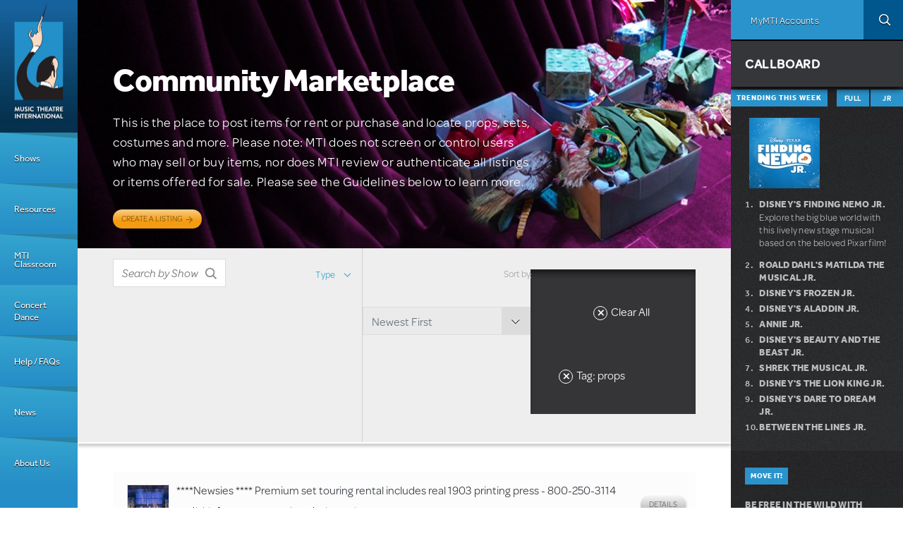

--- FILE ---
content_type: text/html; charset=utf-8
request_url: https://www.mtishows.com/marketplace?tag=props&qt-tabbed_trending_box=0
body_size: 46147
content:
<!DOCTYPE html>
<!--[if lt IE 7 ]> <html class="lt-ie10 lt-ie9 lt-ie8 lt-ie7 ie6" lang="en" xmlns="http://www.w3.org/1999/xhtml" xml:lang="en" dir="ltr"
  xmlns:og="https://ogp.me/ns#"> <![endif]-->
<!--[if IE 7 ]>    <html class="lt-ie10 lt-ie9 lt-ie8 ie7" lang="en" xmlns="http://www.w3.org/1999/xhtml" xml:lang="en" dir="ltr"
  xmlns:og="https://ogp.me/ns#"> <![endif]-->
<!--[if IE 8 ]>    <html class="lt-ie10 lt-ie9 ie8" lang="en" xmlns="http://www.w3.org/1999/xhtml" xml:lang="en" dir="ltr"
  xmlns:og="https://ogp.me/ns#"> <![endif]-->
<!--[if IE 9 ]>    <html class="lt-ie10 ie9" lang="en" xmlns="http://www.w3.org/1999/xhtml" xml:lang="en" dir="ltr"
  xmlns:og="https://ogp.me/ns#"> <![endif]-->
<!--[if (gte IE 9)|!(IE)]><!--> <html lang="en" xmlns="http://www.w3.org/1999/xhtml" xml:lang="en" dir="ltr"
  xmlns:og="https://ogp.me/ns#"> <!--<![endif]-->

<!--html.tpl.php-->
<head profile="http://www.w3.org/1999/xhtml/vocab">
  <meta charset="utf-8" /><script type="text/javascript">(window.NREUM||(NREUM={})).init={privacy:{cookies_enabled:true},ajax:{deny_list:["bam.nr-data.net"]},feature_flags:["soft_nav"],distributed_tracing:{enabled:true}};(window.NREUM||(NREUM={})).loader_config={agentID:"594456496",accountID:"4262673",trustKey:"66686",xpid:"UAQBU1BUCxAFUlBQBgUOX1c=",licenseKey:"NRJS-99f85b2dd64ff87ba0f",applicationID:"561214993",browserID:"594456496"};;/*! For license information please see nr-loader-spa-1.308.0.min.js.LICENSE.txt */
(()=>{var e,t,r={384:(e,t,r)=>{"use strict";r.d(t,{NT:()=>a,US:()=>u,Zm:()=>o,bQ:()=>d,dV:()=>c,pV:()=>l});var n=r(6154),i=r(1863),s=r(1910);const a={beacon:"bam.nr-data.net",errorBeacon:"bam.nr-data.net"};function o(){return n.gm.NREUM||(n.gm.NREUM={}),void 0===n.gm.newrelic&&(n.gm.newrelic=n.gm.NREUM),n.gm.NREUM}function c(){let e=o();return e.o||(e.o={ST:n.gm.setTimeout,SI:n.gm.setImmediate||n.gm.setInterval,CT:n.gm.clearTimeout,XHR:n.gm.XMLHttpRequest,REQ:n.gm.Request,EV:n.gm.Event,PR:n.gm.Promise,MO:n.gm.MutationObserver,FETCH:n.gm.fetch,WS:n.gm.WebSocket},(0,s.i)(...Object.values(e.o))),e}function d(e,t){let r=o();r.initializedAgents??={},t.initializedAt={ms:(0,i.t)(),date:new Date},r.initializedAgents[e]=t}function u(e,t){o()[e]=t}function l(){return function(){let e=o();const t=e.info||{};e.info={beacon:a.beacon,errorBeacon:a.errorBeacon,...t}}(),function(){let e=o();const t=e.init||{};e.init={...t}}(),c(),function(){let e=o();const t=e.loader_config||{};e.loader_config={...t}}(),o()}},782:(e,t,r)=>{"use strict";r.d(t,{T:()=>n});const n=r(860).K7.pageViewTiming},860:(e,t,r)=>{"use strict";r.d(t,{$J:()=>u,K7:()=>c,P3:()=>d,XX:()=>i,Yy:()=>o,df:()=>s,qY:()=>n,v4:()=>a});const n="events",i="jserrors",s="browser/blobs",a="rum",o="browser/logs",c={ajax:"ajax",genericEvents:"generic_events",jserrors:i,logging:"logging",metrics:"metrics",pageAction:"page_action",pageViewEvent:"page_view_event",pageViewTiming:"page_view_timing",sessionReplay:"session_replay",sessionTrace:"session_trace",softNav:"soft_navigations",spa:"spa"},d={[c.pageViewEvent]:1,[c.pageViewTiming]:2,[c.metrics]:3,[c.jserrors]:4,[c.spa]:5,[c.ajax]:6,[c.sessionTrace]:7,[c.softNav]:8,[c.sessionReplay]:9,[c.logging]:10,[c.genericEvents]:11},u={[c.pageViewEvent]:a,[c.pageViewTiming]:n,[c.ajax]:n,[c.spa]:n,[c.softNav]:n,[c.metrics]:i,[c.jserrors]:i,[c.sessionTrace]:s,[c.sessionReplay]:s,[c.logging]:o,[c.genericEvents]:"ins"}},944:(e,t,r)=>{"use strict";r.d(t,{R:()=>i});var n=r(3241);function i(e,t){"function"==typeof console.debug&&(console.debug("New Relic Warning: https://github.com/newrelic/newrelic-browser-agent/blob/main/docs/warning-codes.md#".concat(e),t),(0,n.W)({agentIdentifier:null,drained:null,type:"data",name:"warn",feature:"warn",data:{code:e,secondary:t}}))}},993:(e,t,r)=>{"use strict";r.d(t,{A$:()=>s,ET:()=>a,TZ:()=>o,p_:()=>i});var n=r(860);const i={ERROR:"ERROR",WARN:"WARN",INFO:"INFO",DEBUG:"DEBUG",TRACE:"TRACE"},s={OFF:0,ERROR:1,WARN:2,INFO:3,DEBUG:4,TRACE:5},a="log",o=n.K7.logging},1541:(e,t,r)=>{"use strict";r.d(t,{U:()=>i,f:()=>n});const n={MFE:"MFE",BA:"BA"};function i(e,t){if(2!==t?.harvestEndpointVersion)return{};const r=t.agentRef.runtime.appMetadata.agents[0].entityGuid;return e?{"source.id":e.id,"source.name":e.name,"source.type":e.type,"parent.id":e.parent?.id||r,"parent.type":e.parent?.type||n.BA}:{"entity.guid":r,appId:t.agentRef.info.applicationID}}},1687:(e,t,r)=>{"use strict";r.d(t,{Ak:()=>d,Ze:()=>h,x3:()=>u});var n=r(3241),i=r(7836),s=r(3606),a=r(860),o=r(2646);const c={};function d(e,t){const r={staged:!1,priority:a.P3[t]||0};l(e),c[e].get(t)||c[e].set(t,r)}function u(e,t){e&&c[e]&&(c[e].get(t)&&c[e].delete(t),p(e,t,!1),c[e].size&&f(e))}function l(e){if(!e)throw new Error("agentIdentifier required");c[e]||(c[e]=new Map)}function h(e="",t="feature",r=!1){if(l(e),!e||!c[e].get(t)||r)return p(e,t);c[e].get(t).staged=!0,f(e)}function f(e){const t=Array.from(c[e]);t.every(([e,t])=>t.staged)&&(t.sort((e,t)=>e[1].priority-t[1].priority),t.forEach(([t])=>{c[e].delete(t),p(e,t)}))}function p(e,t,r=!0){const a=e?i.ee.get(e):i.ee,c=s.i.handlers;if(!a.aborted&&a.backlog&&c){if((0,n.W)({agentIdentifier:e,type:"lifecycle",name:"drain",feature:t}),r){const e=a.backlog[t],r=c[t];if(r){for(let t=0;e&&t<e.length;++t)g(e[t],r);Object.entries(r).forEach(([e,t])=>{Object.values(t||{}).forEach(t=>{t[0]?.on&&t[0]?.context()instanceof o.y&&t[0].on(e,t[1])})})}}a.isolatedBacklog||delete c[t],a.backlog[t]=null,a.emit("drain-"+t,[])}}function g(e,t){var r=e[1];Object.values(t[r]||{}).forEach(t=>{var r=e[0];if(t[0]===r){var n=t[1],i=e[3],s=e[2];n.apply(i,s)}})}},1738:(e,t,r)=>{"use strict";r.d(t,{U:()=>f,Y:()=>h});var n=r(3241),i=r(9908),s=r(1863),a=r(944),o=r(5701),c=r(3969),d=r(8362),u=r(860),l=r(4261);function h(e,t,r,s){const h=s||r;!h||h[e]&&h[e]!==d.d.prototype[e]||(h[e]=function(){(0,i.p)(c.xV,["API/"+e+"/called"],void 0,u.K7.metrics,r.ee),(0,n.W)({agentIdentifier:r.agentIdentifier,drained:!!o.B?.[r.agentIdentifier],type:"data",name:"api",feature:l.Pl+e,data:{}});try{return t.apply(this,arguments)}catch(e){(0,a.R)(23,e)}})}function f(e,t,r,n,a){const o=e.info;null===r?delete o.jsAttributes[t]:o.jsAttributes[t]=r,(a||null===r)&&(0,i.p)(l.Pl+n,[(0,s.t)(),t,r],void 0,"session",e.ee)}},1741:(e,t,r)=>{"use strict";r.d(t,{W:()=>s});var n=r(944),i=r(4261);class s{#e(e,...t){if(this[e]!==s.prototype[e])return this[e](...t);(0,n.R)(35,e)}addPageAction(e,t){return this.#e(i.hG,e,t)}register(e){return this.#e(i.eY,e)}recordCustomEvent(e,t){return this.#e(i.fF,e,t)}setPageViewName(e,t){return this.#e(i.Fw,e,t)}setCustomAttribute(e,t,r){return this.#e(i.cD,e,t,r)}noticeError(e,t){return this.#e(i.o5,e,t)}setUserId(e,t=!1){return this.#e(i.Dl,e,t)}setApplicationVersion(e){return this.#e(i.nb,e)}setErrorHandler(e){return this.#e(i.bt,e)}addRelease(e,t){return this.#e(i.k6,e,t)}log(e,t){return this.#e(i.$9,e,t)}start(){return this.#e(i.d3)}finished(e){return this.#e(i.BL,e)}recordReplay(){return this.#e(i.CH)}pauseReplay(){return this.#e(i.Tb)}addToTrace(e){return this.#e(i.U2,e)}setCurrentRouteName(e){return this.#e(i.PA,e)}interaction(e){return this.#e(i.dT,e)}wrapLogger(e,t,r){return this.#e(i.Wb,e,t,r)}measure(e,t){return this.#e(i.V1,e,t)}consent(e){return this.#e(i.Pv,e)}}},1863:(e,t,r)=>{"use strict";function n(){return Math.floor(performance.now())}r.d(t,{t:()=>n})},1910:(e,t,r)=>{"use strict";r.d(t,{i:()=>s});var n=r(944);const i=new Map;function s(...e){return e.every(e=>{if(i.has(e))return i.get(e);const t="function"==typeof e?e.toString():"",r=t.includes("[native code]"),s=t.includes("nrWrapper");return r||s||(0,n.R)(64,e?.name||t),i.set(e,r),r})}},2555:(e,t,r)=>{"use strict";r.d(t,{D:()=>o,f:()=>a});var n=r(384),i=r(8122);const s={beacon:n.NT.beacon,errorBeacon:n.NT.errorBeacon,licenseKey:void 0,applicationID:void 0,sa:void 0,queueTime:void 0,applicationTime:void 0,ttGuid:void 0,user:void 0,account:void 0,product:void 0,extra:void 0,jsAttributes:{},userAttributes:void 0,atts:void 0,transactionName:void 0,tNamePlain:void 0};function a(e){try{return!!e.licenseKey&&!!e.errorBeacon&&!!e.applicationID}catch(e){return!1}}const o=e=>(0,i.a)(e,s)},2614:(e,t,r)=>{"use strict";r.d(t,{BB:()=>a,H3:()=>n,g:()=>d,iL:()=>c,tS:()=>o,uh:()=>i,wk:()=>s});const n="NRBA",i="SESSION",s=144e5,a=18e5,o={STARTED:"session-started",PAUSE:"session-pause",RESET:"session-reset",RESUME:"session-resume",UPDATE:"session-update"},c={SAME_TAB:"same-tab",CROSS_TAB:"cross-tab"},d={OFF:0,FULL:1,ERROR:2}},2646:(e,t,r)=>{"use strict";r.d(t,{y:()=>n});class n{constructor(e){this.contextId=e}}},2843:(e,t,r)=>{"use strict";r.d(t,{G:()=>s,u:()=>i});var n=r(3878);function i(e,t=!1,r,i){(0,n.DD)("visibilitychange",function(){if(t)return void("hidden"===document.visibilityState&&e());e(document.visibilityState)},r,i)}function s(e,t,r){(0,n.sp)("pagehide",e,t,r)}},3241:(e,t,r)=>{"use strict";r.d(t,{W:()=>s});var n=r(6154);const i="newrelic";function s(e={}){try{n.gm.dispatchEvent(new CustomEvent(i,{detail:e}))}catch(e){}}},3304:(e,t,r)=>{"use strict";r.d(t,{A:()=>s});var n=r(7836);const i=()=>{const e=new WeakSet;return(t,r)=>{if("object"==typeof r&&null!==r){if(e.has(r))return;e.add(r)}return r}};function s(e){try{return JSON.stringify(e,i())??""}catch(e){try{n.ee.emit("internal-error",[e])}catch(e){}return""}}},3333:(e,t,r)=>{"use strict";r.d(t,{$v:()=>u,TZ:()=>n,Xh:()=>c,Zp:()=>i,kd:()=>d,mq:()=>o,nf:()=>a,qN:()=>s});const n=r(860).K7.genericEvents,i=["auxclick","click","copy","keydown","paste","scrollend"],s=["focus","blur"],a=4,o=1e3,c=2e3,d=["PageAction","UserAction","BrowserPerformance"],u={RESOURCES:"experimental.resources",REGISTER:"register"}},3434:(e,t,r)=>{"use strict";r.d(t,{Jt:()=>s,YM:()=>d});var n=r(7836),i=r(5607);const s="nr@original:".concat(i.W),a=50;var o=Object.prototype.hasOwnProperty,c=!1;function d(e,t){return e||(e=n.ee),r.inPlace=function(e,t,n,i,s){n||(n="");const a="-"===n.charAt(0);for(let o=0;o<t.length;o++){const c=t[o],d=e[c];l(d)||(e[c]=r(d,a?c+n:n,i,c,s))}},r.flag=s,r;function r(t,r,n,c,d){return l(t)?t:(r||(r=""),nrWrapper[s]=t,function(e,t,r){if(Object.defineProperty&&Object.keys)try{return Object.keys(e).forEach(function(r){Object.defineProperty(t,r,{get:function(){return e[r]},set:function(t){return e[r]=t,t}})}),t}catch(e){u([e],r)}for(var n in e)o.call(e,n)&&(t[n]=e[n])}(t,nrWrapper,e),nrWrapper);function nrWrapper(){var s,o,l,h;let f;try{o=this,s=[...arguments],l="function"==typeof n?n(s,o):n||{}}catch(t){u([t,"",[s,o,c],l],e)}i(r+"start",[s,o,c],l,d);const p=performance.now();let g;try{return h=t.apply(o,s),g=performance.now(),h}catch(e){throw g=performance.now(),i(r+"err",[s,o,e],l,d),f=e,f}finally{const e=g-p,t={start:p,end:g,duration:e,isLongTask:e>=a,methodName:c,thrownError:f};t.isLongTask&&i("long-task",[t,o],l,d),i(r+"end",[s,o,h],l,d)}}}function i(r,n,i,s){if(!c||t){var a=c;c=!0;try{e.emit(r,n,i,t,s)}catch(t){u([t,r,n,i],e)}c=a}}}function u(e,t){t||(t=n.ee);try{t.emit("internal-error",e)}catch(e){}}function l(e){return!(e&&"function"==typeof e&&e.apply&&!e[s])}},3606:(e,t,r)=>{"use strict";r.d(t,{i:()=>s});var n=r(9908);s.on=a;var i=s.handlers={};function s(e,t,r,s){a(s||n.d,i,e,t,r)}function a(e,t,r,i,s){s||(s="feature"),e||(e=n.d);var a=t[s]=t[s]||{};(a[r]=a[r]||[]).push([e,i])}},3738:(e,t,r)=>{"use strict";r.d(t,{He:()=>i,Kp:()=>o,Lc:()=>d,Rz:()=>u,TZ:()=>n,bD:()=>s,d3:()=>a,jx:()=>l,sl:()=>h,uP:()=>c});const n=r(860).K7.sessionTrace,i="bstResource",s="resource",a="-start",o="-end",c="fn"+a,d="fn"+o,u="pushState",l=1e3,h=3e4},3785:(e,t,r)=>{"use strict";r.d(t,{R:()=>c,b:()=>d});var n=r(9908),i=r(1863),s=r(860),a=r(3969),o=r(993);function c(e,t,r={},c=o.p_.INFO,d=!0,u,l=(0,i.t)()){(0,n.p)(a.xV,["API/logging/".concat(c.toLowerCase(),"/called")],void 0,s.K7.metrics,e),(0,n.p)(o.ET,[l,t,r,c,d,u],void 0,s.K7.logging,e)}function d(e){return"string"==typeof e&&Object.values(o.p_).some(t=>t===e.toUpperCase().trim())}},3878:(e,t,r)=>{"use strict";function n(e,t){return{capture:e,passive:!1,signal:t}}function i(e,t,r=!1,i){window.addEventListener(e,t,n(r,i))}function s(e,t,r=!1,i){document.addEventListener(e,t,n(r,i))}r.d(t,{DD:()=>s,jT:()=>n,sp:()=>i})},3962:(e,t,r)=>{"use strict";r.d(t,{AM:()=>a,O2:()=>l,OV:()=>s,Qu:()=>h,TZ:()=>c,ih:()=>f,pP:()=>o,t1:()=>u,tC:()=>i,wD:()=>d});var n=r(860);const i=["click","keydown","submit"],s="popstate",a="api",o="initialPageLoad",c=n.K7.softNav,d=5e3,u=500,l={INITIAL_PAGE_LOAD:"",ROUTE_CHANGE:1,UNSPECIFIED:2},h={INTERACTION:1,AJAX:2,CUSTOM_END:3,CUSTOM_TRACER:4},f={IP:"in progress",PF:"pending finish",FIN:"finished",CAN:"cancelled"}},3969:(e,t,r)=>{"use strict";r.d(t,{TZ:()=>n,XG:()=>o,rs:()=>i,xV:()=>a,z_:()=>s});const n=r(860).K7.metrics,i="sm",s="cm",a="storeSupportabilityMetrics",o="storeEventMetrics"},4234:(e,t,r)=>{"use strict";r.d(t,{W:()=>s});var n=r(7836),i=r(1687);class s{constructor(e,t){this.agentIdentifier=e,this.ee=n.ee.get(e),this.featureName=t,this.blocked=!1}deregisterDrain(){(0,i.x3)(this.agentIdentifier,this.featureName)}}},4261:(e,t,r)=>{"use strict";r.d(t,{$9:()=>u,BL:()=>c,CH:()=>p,Dl:()=>R,Fw:()=>w,PA:()=>v,Pl:()=>n,Pv:()=>A,Tb:()=>h,U2:()=>a,V1:()=>E,Wb:()=>T,bt:()=>y,cD:()=>b,d3:()=>x,dT:()=>d,eY:()=>g,fF:()=>f,hG:()=>s,hw:()=>i,k6:()=>o,nb:()=>m,o5:()=>l});const n="api-",i=n+"ixn-",s="addPageAction",a="addToTrace",o="addRelease",c="finished",d="interaction",u="log",l="noticeError",h="pauseReplay",f="recordCustomEvent",p="recordReplay",g="register",m="setApplicationVersion",v="setCurrentRouteName",b="setCustomAttribute",y="setErrorHandler",w="setPageViewName",R="setUserId",x="start",T="wrapLogger",E="measure",A="consent"},5205:(e,t,r)=>{"use strict";r.d(t,{j:()=>S});var n=r(384),i=r(1741);var s=r(2555),a=r(3333);const o=e=>{if(!e||"string"!=typeof e)return!1;try{document.createDocumentFragment().querySelector(e)}catch{return!1}return!0};var c=r(2614),d=r(944),u=r(8122);const l="[data-nr-mask]",h=e=>(0,u.a)(e,(()=>{const e={feature_flags:[],experimental:{allow_registered_children:!1,resources:!1},mask_selector:"*",block_selector:"[data-nr-block]",mask_input_options:{color:!1,date:!1,"datetime-local":!1,email:!1,month:!1,number:!1,range:!1,search:!1,tel:!1,text:!1,time:!1,url:!1,week:!1,textarea:!1,select:!1,password:!0}};return{ajax:{deny_list:void 0,block_internal:!0,enabled:!0,autoStart:!0},api:{get allow_registered_children(){return e.feature_flags.includes(a.$v.REGISTER)||e.experimental.allow_registered_children},set allow_registered_children(t){e.experimental.allow_registered_children=t},duplicate_registered_data:!1},browser_consent_mode:{enabled:!1},distributed_tracing:{enabled:void 0,exclude_newrelic_header:void 0,cors_use_newrelic_header:void 0,cors_use_tracecontext_headers:void 0,allowed_origins:void 0},get feature_flags(){return e.feature_flags},set feature_flags(t){e.feature_flags=t},generic_events:{enabled:!0,autoStart:!0},harvest:{interval:30},jserrors:{enabled:!0,autoStart:!0},logging:{enabled:!0,autoStart:!0},metrics:{enabled:!0,autoStart:!0},obfuscate:void 0,page_action:{enabled:!0},page_view_event:{enabled:!0,autoStart:!0},page_view_timing:{enabled:!0,autoStart:!0},performance:{capture_marks:!1,capture_measures:!1,capture_detail:!0,resources:{get enabled(){return e.feature_flags.includes(a.$v.RESOURCES)||e.experimental.resources},set enabled(t){e.experimental.resources=t},asset_types:[],first_party_domains:[],ignore_newrelic:!0}},privacy:{cookies_enabled:!0},proxy:{assets:void 0,beacon:void 0},session:{expiresMs:c.wk,inactiveMs:c.BB},session_replay:{autoStart:!0,enabled:!1,preload:!1,sampling_rate:10,error_sampling_rate:100,collect_fonts:!1,inline_images:!1,fix_stylesheets:!0,mask_all_inputs:!0,get mask_text_selector(){return e.mask_selector},set mask_text_selector(t){o(t)?e.mask_selector="".concat(t,",").concat(l):""===t||null===t?e.mask_selector=l:(0,d.R)(5,t)},get block_class(){return"nr-block"},get ignore_class(){return"nr-ignore"},get mask_text_class(){return"nr-mask"},get block_selector(){return e.block_selector},set block_selector(t){o(t)?e.block_selector+=",".concat(t):""!==t&&(0,d.R)(6,t)},get mask_input_options(){return e.mask_input_options},set mask_input_options(t){t&&"object"==typeof t?e.mask_input_options={...t,password:!0}:(0,d.R)(7,t)}},session_trace:{enabled:!0,autoStart:!0},soft_navigations:{enabled:!0,autoStart:!0},spa:{enabled:!0,autoStart:!0},ssl:void 0,user_actions:{enabled:!0,elementAttributes:["id","className","tagName","type"]}}})());var f=r(6154),p=r(9324);let g=0;const m={buildEnv:p.F3,distMethod:p.Xs,version:p.xv,originTime:f.WN},v={consented:!1},b={appMetadata:{},get consented(){return this.session?.state?.consent||v.consented},set consented(e){v.consented=e},customTransaction:void 0,denyList:void 0,disabled:!1,harvester:void 0,isolatedBacklog:!1,isRecording:!1,loaderType:void 0,maxBytes:3e4,obfuscator:void 0,onerror:void 0,ptid:void 0,releaseIds:{},session:void 0,timeKeeper:void 0,registeredEntities:[],jsAttributesMetadata:{bytes:0},get harvestCount(){return++g}},y=e=>{const t=(0,u.a)(e,b),r=Object.keys(m).reduce((e,t)=>(e[t]={value:m[t],writable:!1,configurable:!0,enumerable:!0},e),{});return Object.defineProperties(t,r)};var w=r(5701);const R=e=>{const t=e.startsWith("http");e+="/",r.p=t?e:"https://"+e};var x=r(7836),T=r(3241);const E={accountID:void 0,trustKey:void 0,agentID:void 0,licenseKey:void 0,applicationID:void 0,xpid:void 0},A=e=>(0,u.a)(e,E),_=new Set;function S(e,t={},r,a){let{init:o,info:c,loader_config:d,runtime:u={},exposed:l=!0}=t;if(!c){const e=(0,n.pV)();o=e.init,c=e.info,d=e.loader_config}e.init=h(o||{}),e.loader_config=A(d||{}),c.jsAttributes??={},f.bv&&(c.jsAttributes.isWorker=!0),e.info=(0,s.D)(c);const p=e.init,g=[c.beacon,c.errorBeacon];_.has(e.agentIdentifier)||(p.proxy.assets&&(R(p.proxy.assets),g.push(p.proxy.assets)),p.proxy.beacon&&g.push(p.proxy.beacon),e.beacons=[...g],function(e){const t=(0,n.pV)();Object.getOwnPropertyNames(i.W.prototype).forEach(r=>{const n=i.W.prototype[r];if("function"!=typeof n||"constructor"===n)return;let s=t[r];e[r]&&!1!==e.exposed&&"micro-agent"!==e.runtime?.loaderType&&(t[r]=(...t)=>{const n=e[r](...t);return s?s(...t):n})})}(e),(0,n.US)("activatedFeatures",w.B)),u.denyList=[...p.ajax.deny_list||[],...p.ajax.block_internal?g:[]],u.ptid=e.agentIdentifier,u.loaderType=r,e.runtime=y(u),_.has(e.agentIdentifier)||(e.ee=x.ee.get(e.agentIdentifier),e.exposed=l,(0,T.W)({agentIdentifier:e.agentIdentifier,drained:!!w.B?.[e.agentIdentifier],type:"lifecycle",name:"initialize",feature:void 0,data:e.config})),_.add(e.agentIdentifier)}},5270:(e,t,r)=>{"use strict";r.d(t,{Aw:()=>a,SR:()=>s,rF:()=>o});var n=r(384),i=r(7767);function s(e){return!!(0,n.dV)().o.MO&&(0,i.V)(e)&&!0===e?.session_trace.enabled}function a(e){return!0===e?.session_replay.preload&&s(e)}function o(e,t){try{if("string"==typeof t?.type){if("password"===t.type.toLowerCase())return"*".repeat(e?.length||0);if(void 0!==t?.dataset?.nrUnmask||t?.classList?.contains("nr-unmask"))return e}}catch(e){}return"string"==typeof e?e.replace(/[\S]/g,"*"):"*".repeat(e?.length||0)}},5289:(e,t,r)=>{"use strict";r.d(t,{GG:()=>a,Qr:()=>c,sB:()=>o});var n=r(3878),i=r(6389);function s(){return"undefined"==typeof document||"complete"===document.readyState}function a(e,t){if(s())return e();const r=(0,i.J)(e),a=setInterval(()=>{s()&&(clearInterval(a),r())},500);(0,n.sp)("load",r,t)}function o(e){if(s())return e();(0,n.DD)("DOMContentLoaded",e)}function c(e){if(s())return e();(0,n.sp)("popstate",e)}},5607:(e,t,r)=>{"use strict";r.d(t,{W:()=>n});const n=(0,r(9566).bz)()},5701:(e,t,r)=>{"use strict";r.d(t,{B:()=>s,t:()=>a});var n=r(3241);const i=new Set,s={};function a(e,t){const r=t.agentIdentifier;s[r]??={},e&&"object"==typeof e&&(i.has(r)||(t.ee.emit("rumresp",[e]),s[r]=e,i.add(r),(0,n.W)({agentIdentifier:r,loaded:!0,drained:!0,type:"lifecycle",name:"load",feature:void 0,data:e})))}},6154:(e,t,r)=>{"use strict";r.d(t,{OF:()=>d,RI:()=>i,WN:()=>h,bv:()=>s,eN:()=>f,gm:()=>a,lR:()=>l,m:()=>c,mw:()=>o,sb:()=>u});var n=r(1863);const i="undefined"!=typeof window&&!!window.document,s="undefined"!=typeof WorkerGlobalScope&&("undefined"!=typeof self&&self instanceof WorkerGlobalScope&&self.navigator instanceof WorkerNavigator||"undefined"!=typeof globalThis&&globalThis instanceof WorkerGlobalScope&&globalThis.navigator instanceof WorkerNavigator),a=i?window:"undefined"!=typeof WorkerGlobalScope&&("undefined"!=typeof self&&self instanceof WorkerGlobalScope&&self||"undefined"!=typeof globalThis&&globalThis instanceof WorkerGlobalScope&&globalThis),o=Boolean("hidden"===a?.document?.visibilityState),c=""+a?.location,d=/iPad|iPhone|iPod/.test(a.navigator?.userAgent),u=d&&"undefined"==typeof SharedWorker,l=(()=>{const e=a.navigator?.userAgent?.match(/Firefox[/\s](\d+\.\d+)/);return Array.isArray(e)&&e.length>=2?+e[1]:0})(),h=Date.now()-(0,n.t)(),f=()=>"undefined"!=typeof PerformanceNavigationTiming&&a?.performance?.getEntriesByType("navigation")?.[0]?.responseStart},6344:(e,t,r)=>{"use strict";r.d(t,{BB:()=>u,Qb:()=>l,TZ:()=>i,Ug:()=>a,Vh:()=>s,_s:()=>o,bc:()=>d,yP:()=>c});var n=r(2614);const i=r(860).K7.sessionReplay,s="errorDuringReplay",a=.12,o={DomContentLoaded:0,Load:1,FullSnapshot:2,IncrementalSnapshot:3,Meta:4,Custom:5},c={[n.g.ERROR]:15e3,[n.g.FULL]:3e5,[n.g.OFF]:0},d={RESET:{message:"Session was reset",sm:"Reset"},IMPORT:{message:"Recorder failed to import",sm:"Import"},TOO_MANY:{message:"429: Too Many Requests",sm:"Too-Many"},TOO_BIG:{message:"Payload was too large",sm:"Too-Big"},CROSS_TAB:{message:"Session Entity was set to OFF on another tab",sm:"Cross-Tab"},ENTITLEMENTS:{message:"Session Replay is not allowed and will not be started",sm:"Entitlement"}},u=5e3,l={API:"api",RESUME:"resume",SWITCH_TO_FULL:"switchToFull",INITIALIZE:"initialize",PRELOAD:"preload"}},6389:(e,t,r)=>{"use strict";function n(e,t=500,r={}){const n=r?.leading||!1;let i;return(...r)=>{n&&void 0===i&&(e.apply(this,r),i=setTimeout(()=>{i=clearTimeout(i)},t)),n||(clearTimeout(i),i=setTimeout(()=>{e.apply(this,r)},t))}}function i(e){let t=!1;return(...r)=>{t||(t=!0,e.apply(this,r))}}r.d(t,{J:()=>i,s:()=>n})},6630:(e,t,r)=>{"use strict";r.d(t,{T:()=>n});const n=r(860).K7.pageViewEvent},6774:(e,t,r)=>{"use strict";r.d(t,{T:()=>n});const n=r(860).K7.jserrors},7295:(e,t,r)=>{"use strict";r.d(t,{Xv:()=>a,gX:()=>i,iW:()=>s});var n=[];function i(e){if(!e||s(e))return!1;if(0===n.length)return!0;if("*"===n[0].hostname)return!1;for(var t=0;t<n.length;t++){var r=n[t];if(r.hostname.test(e.hostname)&&r.pathname.test(e.pathname))return!1}return!0}function s(e){return void 0===e.hostname}function a(e){if(n=[],e&&e.length)for(var t=0;t<e.length;t++){let r=e[t];if(!r)continue;if("*"===r)return void(n=[{hostname:"*"}]);0===r.indexOf("http://")?r=r.substring(7):0===r.indexOf("https://")&&(r=r.substring(8));const i=r.indexOf("/");let s,a;i>0?(s=r.substring(0,i),a=r.substring(i)):(s=r,a="*");let[c]=s.split(":");n.push({hostname:o(c),pathname:o(a,!0)})}}function o(e,t=!1){const r=e.replace(/[.+?^${}()|[\]\\]/g,e=>"\\"+e).replace(/\*/g,".*?");return new RegExp((t?"^":"")+r+"$")}},7485:(e,t,r)=>{"use strict";r.d(t,{D:()=>i});var n=r(6154);function i(e){if(0===(e||"").indexOf("data:"))return{protocol:"data"};try{const t=new URL(e,location.href),r={port:t.port,hostname:t.hostname,pathname:t.pathname,search:t.search,protocol:t.protocol.slice(0,t.protocol.indexOf(":")),sameOrigin:t.protocol===n.gm?.location?.protocol&&t.host===n.gm?.location?.host};return r.port&&""!==r.port||("http:"===t.protocol&&(r.port="80"),"https:"===t.protocol&&(r.port="443")),r.pathname&&""!==r.pathname?r.pathname.startsWith("/")||(r.pathname="/".concat(r.pathname)):r.pathname="/",r}catch(e){return{}}}},7699:(e,t,r)=>{"use strict";r.d(t,{It:()=>s,KC:()=>o,No:()=>i,qh:()=>a});var n=r(860);const i=16e3,s=1e6,a="SESSION_ERROR",o={[n.K7.logging]:!0,[n.K7.genericEvents]:!1,[n.K7.jserrors]:!1,[n.K7.ajax]:!1}},7767:(e,t,r)=>{"use strict";r.d(t,{V:()=>i});var n=r(6154);const i=e=>n.RI&&!0===e?.privacy.cookies_enabled},7836:(e,t,r)=>{"use strict";r.d(t,{P:()=>o,ee:()=>c});var n=r(384),i=r(8990),s=r(2646),a=r(5607);const o="nr@context:".concat(a.W),c=function e(t,r){var n={},a={},u={},l=!1;try{l=16===r.length&&d.initializedAgents?.[r]?.runtime.isolatedBacklog}catch(e){}var h={on:p,addEventListener:p,removeEventListener:function(e,t){var r=n[e];if(!r)return;for(var i=0;i<r.length;i++)r[i]===t&&r.splice(i,1)},emit:function(e,r,n,i,s){!1!==s&&(s=!0);if(c.aborted&&!i)return;t&&s&&t.emit(e,r,n);var o=f(n);g(e).forEach(e=>{e.apply(o,r)});var d=v()[a[e]];d&&d.push([h,e,r,o]);return o},get:m,listeners:g,context:f,buffer:function(e,t){const r=v();if(t=t||"feature",h.aborted)return;Object.entries(e||{}).forEach(([e,n])=>{a[n]=t,t in r||(r[t]=[])})},abort:function(){h._aborted=!0,Object.keys(h.backlog).forEach(e=>{delete h.backlog[e]})},isBuffering:function(e){return!!v()[a[e]]},debugId:r,backlog:l?{}:t&&"object"==typeof t.backlog?t.backlog:{},isolatedBacklog:l};return Object.defineProperty(h,"aborted",{get:()=>{let e=h._aborted||!1;return e||(t&&(e=t.aborted),e)}}),h;function f(e){return e&&e instanceof s.y?e:e?(0,i.I)(e,o,()=>new s.y(o)):new s.y(o)}function p(e,t){n[e]=g(e).concat(t)}function g(e){return n[e]||[]}function m(t){return u[t]=u[t]||e(h,t)}function v(){return h.backlog}}(void 0,"globalEE"),d=(0,n.Zm)();d.ee||(d.ee=c)},8122:(e,t,r)=>{"use strict";r.d(t,{a:()=>i});var n=r(944);function i(e,t){try{if(!e||"object"!=typeof e)return(0,n.R)(3);if(!t||"object"!=typeof t)return(0,n.R)(4);const r=Object.create(Object.getPrototypeOf(t),Object.getOwnPropertyDescriptors(t)),s=0===Object.keys(r).length?e:r;for(let a in s)if(void 0!==e[a])try{if(null===e[a]){r[a]=null;continue}Array.isArray(e[a])&&Array.isArray(t[a])?r[a]=Array.from(new Set([...e[a],...t[a]])):"object"==typeof e[a]&&"object"==typeof t[a]?r[a]=i(e[a],t[a]):r[a]=e[a]}catch(e){r[a]||(0,n.R)(1,e)}return r}catch(e){(0,n.R)(2,e)}}},8139:(e,t,r)=>{"use strict";r.d(t,{u:()=>h});var n=r(7836),i=r(3434),s=r(8990),a=r(6154);const o={},c=a.gm.XMLHttpRequest,d="addEventListener",u="removeEventListener",l="nr@wrapped:".concat(n.P);function h(e){var t=function(e){return(e||n.ee).get("events")}(e);if(o[t.debugId]++)return t;o[t.debugId]=1;var r=(0,i.YM)(t,!0);function h(e){r.inPlace(e,[d,u],"-",p)}function p(e,t){return e[1]}return"getPrototypeOf"in Object&&(a.RI&&f(document,h),c&&f(c.prototype,h),f(a.gm,h)),t.on(d+"-start",function(e,t){var n=e[1];if(null!==n&&("function"==typeof n||"object"==typeof n)&&"newrelic"!==e[0]){var i=(0,s.I)(n,l,function(){var e={object:function(){if("function"!=typeof n.handleEvent)return;return n.handleEvent.apply(n,arguments)},function:n}[typeof n];return e?r(e,"fn-",null,e.name||"anonymous"):n});this.wrapped=e[1]=i}}),t.on(u+"-start",function(e){e[1]=this.wrapped||e[1]}),t}function f(e,t,...r){let n=e;for(;"object"==typeof n&&!Object.prototype.hasOwnProperty.call(n,d);)n=Object.getPrototypeOf(n);n&&t(n,...r)}},8362:(e,t,r)=>{"use strict";r.d(t,{d:()=>s});var n=r(9566),i=r(1741);class s extends i.W{agentIdentifier=(0,n.LA)(16)}},8374:(e,t,r)=>{r.nc=(()=>{try{return document?.currentScript?.nonce}catch(e){}return""})()},8990:(e,t,r)=>{"use strict";r.d(t,{I:()=>i});var n=Object.prototype.hasOwnProperty;function i(e,t,r){if(n.call(e,t))return e[t];var i=r();if(Object.defineProperty&&Object.keys)try{return Object.defineProperty(e,t,{value:i,writable:!0,enumerable:!1}),i}catch(e){}return e[t]=i,i}},9119:(e,t,r)=>{"use strict";r.d(t,{L:()=>s});var n=/([^?#]*)[^#]*(#[^?]*|$).*/,i=/([^?#]*)().*/;function s(e,t){return e?e.replace(t?n:i,"$1$2"):e}},9300:(e,t,r)=>{"use strict";r.d(t,{T:()=>n});const n=r(860).K7.ajax},9324:(e,t,r)=>{"use strict";r.d(t,{AJ:()=>a,F3:()=>i,Xs:()=>s,Yq:()=>o,xv:()=>n});const n="1.308.0",i="PROD",s="CDN",a="@newrelic/rrweb",o="1.0.1"},9566:(e,t,r)=>{"use strict";r.d(t,{LA:()=>o,ZF:()=>c,bz:()=>a,el:()=>d});var n=r(6154);const i="xxxxxxxx-xxxx-4xxx-yxxx-xxxxxxxxxxxx";function s(e,t){return e?15&e[t]:16*Math.random()|0}function a(){const e=n.gm?.crypto||n.gm?.msCrypto;let t,r=0;return e&&e.getRandomValues&&(t=e.getRandomValues(new Uint8Array(30))),i.split("").map(e=>"x"===e?s(t,r++).toString(16):"y"===e?(3&s()|8).toString(16):e).join("")}function o(e){const t=n.gm?.crypto||n.gm?.msCrypto;let r,i=0;t&&t.getRandomValues&&(r=t.getRandomValues(new Uint8Array(e)));const a=[];for(var o=0;o<e;o++)a.push(s(r,i++).toString(16));return a.join("")}function c(){return o(16)}function d(){return o(32)}},9908:(e,t,r)=>{"use strict";r.d(t,{d:()=>n,p:()=>i});var n=r(7836).ee.get("handle");function i(e,t,r,i,s){s?(s.buffer([e],i),s.emit(e,t,r)):(n.buffer([e],i),n.emit(e,t,r))}}},n={};function i(e){var t=n[e];if(void 0!==t)return t.exports;var s=n[e]={exports:{}};return r[e](s,s.exports,i),s.exports}i.m=r,i.d=(e,t)=>{for(var r in t)i.o(t,r)&&!i.o(e,r)&&Object.defineProperty(e,r,{enumerable:!0,get:t[r]})},i.f={},i.e=e=>Promise.all(Object.keys(i.f).reduce((t,r)=>(i.f[r](e,t),t),[])),i.u=e=>({212:"nr-spa-compressor",249:"nr-spa-recorder",478:"nr-spa"}[e]+"-1.308.0.min.js"),i.o=(e,t)=>Object.prototype.hasOwnProperty.call(e,t),e={},t="NRBA-1.308.0.PROD:",i.l=(r,n,s,a)=>{if(e[r])e[r].push(n);else{var o,c;if(void 0!==s)for(var d=document.getElementsByTagName("script"),u=0;u<d.length;u++){var l=d[u];if(l.getAttribute("src")==r||l.getAttribute("data-webpack")==t+s){o=l;break}}if(!o){c=!0;var h={478:"sha512-RSfSVnmHk59T/uIPbdSE0LPeqcEdF4/+XhfJdBuccH5rYMOEZDhFdtnh6X6nJk7hGpzHd9Ujhsy7lZEz/ORYCQ==",249:"sha512-ehJXhmntm85NSqW4MkhfQqmeKFulra3klDyY0OPDUE+sQ3GokHlPh1pmAzuNy//3j4ac6lzIbmXLvGQBMYmrkg==",212:"sha512-B9h4CR46ndKRgMBcK+j67uSR2RCnJfGefU+A7FrgR/k42ovXy5x/MAVFiSvFxuVeEk/pNLgvYGMp1cBSK/G6Fg=="};(o=document.createElement("script")).charset="utf-8",i.nc&&o.setAttribute("nonce",i.nc),o.setAttribute("data-webpack",t+s),o.src=r,0!==o.src.indexOf(window.location.origin+"/")&&(o.crossOrigin="anonymous"),h[a]&&(o.integrity=h[a])}e[r]=[n];var f=(t,n)=>{o.onerror=o.onload=null,clearTimeout(p);var i=e[r];if(delete e[r],o.parentNode&&o.parentNode.removeChild(o),i&&i.forEach(e=>e(n)),t)return t(n)},p=setTimeout(f.bind(null,void 0,{type:"timeout",target:o}),12e4);o.onerror=f.bind(null,o.onerror),o.onload=f.bind(null,o.onload),c&&document.head.appendChild(o)}},i.r=e=>{"undefined"!=typeof Symbol&&Symbol.toStringTag&&Object.defineProperty(e,Symbol.toStringTag,{value:"Module"}),Object.defineProperty(e,"__esModule",{value:!0})},i.p="https://js-agent.newrelic.com/",(()=>{var e={38:0,788:0};i.f.j=(t,r)=>{var n=i.o(e,t)?e[t]:void 0;if(0!==n)if(n)r.push(n[2]);else{var s=new Promise((r,i)=>n=e[t]=[r,i]);r.push(n[2]=s);var a=i.p+i.u(t),o=new Error;i.l(a,r=>{if(i.o(e,t)&&(0!==(n=e[t])&&(e[t]=void 0),n)){var s=r&&("load"===r.type?"missing":r.type),a=r&&r.target&&r.target.src;o.message="Loading chunk "+t+" failed: ("+s+": "+a+")",o.name="ChunkLoadError",o.type=s,o.request=a,n[1](o)}},"chunk-"+t,t)}};var t=(t,r)=>{var n,s,[a,o,c]=r,d=0;if(a.some(t=>0!==e[t])){for(n in o)i.o(o,n)&&(i.m[n]=o[n]);if(c)c(i)}for(t&&t(r);d<a.length;d++)s=a[d],i.o(e,s)&&e[s]&&e[s][0](),e[s]=0},r=self["webpackChunk:NRBA-1.308.0.PROD"]=self["webpackChunk:NRBA-1.308.0.PROD"]||[];r.forEach(t.bind(null,0)),r.push=t.bind(null,r.push.bind(r))})(),(()=>{"use strict";i(8374);var e=i(8362),t=i(860);const r=Object.values(t.K7);var n=i(5205);var s=i(9908),a=i(1863),o=i(4261),c=i(1738);var d=i(1687),u=i(4234),l=i(5289),h=i(6154),f=i(944),p=i(5270),g=i(7767),m=i(6389),v=i(7699);class b extends u.W{constructor(e,t){super(e.agentIdentifier,t),this.agentRef=e,this.abortHandler=void 0,this.featAggregate=void 0,this.loadedSuccessfully=void 0,this.onAggregateImported=new Promise(e=>{this.loadedSuccessfully=e}),this.deferred=Promise.resolve(),!1===e.init[this.featureName].autoStart?this.deferred=new Promise((t,r)=>{this.ee.on("manual-start-all",(0,m.J)(()=>{(0,d.Ak)(e.agentIdentifier,this.featureName),t()}))}):(0,d.Ak)(e.agentIdentifier,t)}importAggregator(e,t,r={}){if(this.featAggregate)return;const n=async()=>{let n;await this.deferred;try{if((0,g.V)(e.init)){const{setupAgentSession:t}=await i.e(478).then(i.bind(i,8766));n=t(e)}}catch(e){(0,f.R)(20,e),this.ee.emit("internal-error",[e]),(0,s.p)(v.qh,[e],void 0,this.featureName,this.ee)}try{if(!this.#t(this.featureName,n,e.init))return(0,d.Ze)(this.agentIdentifier,this.featureName),void this.loadedSuccessfully(!1);const{Aggregate:i}=await t();this.featAggregate=new i(e,r),e.runtime.harvester.initializedAggregates.push(this.featAggregate),this.loadedSuccessfully(!0)}catch(e){(0,f.R)(34,e),this.abortHandler?.(),(0,d.Ze)(this.agentIdentifier,this.featureName,!0),this.loadedSuccessfully(!1),this.ee&&this.ee.abort()}};h.RI?(0,l.GG)(()=>n(),!0):n()}#t(e,r,n){if(this.blocked)return!1;switch(e){case t.K7.sessionReplay:return(0,p.SR)(n)&&!!r;case t.K7.sessionTrace:return!!r;default:return!0}}}var y=i(6630),w=i(2614),R=i(3241);class x extends b{static featureName=y.T;constructor(e){var t;super(e,y.T),this.setupInspectionEvents(e.agentIdentifier),t=e,(0,c.Y)(o.Fw,function(e,r){"string"==typeof e&&("/"!==e.charAt(0)&&(e="/"+e),t.runtime.customTransaction=(r||"http://custom.transaction")+e,(0,s.p)(o.Pl+o.Fw,[(0,a.t)()],void 0,void 0,t.ee))},t),this.importAggregator(e,()=>i.e(478).then(i.bind(i,2467)))}setupInspectionEvents(e){const t=(t,r)=>{t&&(0,R.W)({agentIdentifier:e,timeStamp:t.timeStamp,loaded:"complete"===t.target.readyState,type:"window",name:r,data:t.target.location+""})};(0,l.sB)(e=>{t(e,"DOMContentLoaded")}),(0,l.GG)(e=>{t(e,"load")}),(0,l.Qr)(e=>{t(e,"navigate")}),this.ee.on(w.tS.UPDATE,(t,r)=>{(0,R.W)({agentIdentifier:e,type:"lifecycle",name:"session",data:r})})}}var T=i(384);class E extends e.d{constructor(e){var t;(super(),h.gm)?(this.features={},(0,T.bQ)(this.agentIdentifier,this),this.desiredFeatures=new Set(e.features||[]),this.desiredFeatures.add(x),(0,n.j)(this,e,e.loaderType||"agent"),t=this,(0,c.Y)(o.cD,function(e,r,n=!1){if("string"==typeof e){if(["string","number","boolean"].includes(typeof r)||null===r)return(0,c.U)(t,e,r,o.cD,n);(0,f.R)(40,typeof r)}else(0,f.R)(39,typeof e)},t),function(e){(0,c.Y)(o.Dl,function(t,r=!1){if("string"!=typeof t&&null!==t)return void(0,f.R)(41,typeof t);const n=e.info.jsAttributes["enduser.id"];r&&null!=n&&n!==t?(0,s.p)(o.Pl+"setUserIdAndResetSession",[t],void 0,"session",e.ee):(0,c.U)(e,"enduser.id",t,o.Dl,!0)},e)}(this),function(e){(0,c.Y)(o.nb,function(t){if("string"==typeof t||null===t)return(0,c.U)(e,"application.version",t,o.nb,!1);(0,f.R)(42,typeof t)},e)}(this),function(e){(0,c.Y)(o.d3,function(){e.ee.emit("manual-start-all")},e)}(this),function(e){(0,c.Y)(o.Pv,function(t=!0){if("boolean"==typeof t){if((0,s.p)(o.Pl+o.Pv,[t],void 0,"session",e.ee),e.runtime.consented=t,t){const t=e.features.page_view_event;t.onAggregateImported.then(e=>{const r=t.featAggregate;e&&!r.sentRum&&r.sendRum()})}}else(0,f.R)(65,typeof t)},e)}(this),this.run()):(0,f.R)(21)}get config(){return{info:this.info,init:this.init,loader_config:this.loader_config,runtime:this.runtime}}get api(){return this}run(){try{const e=function(e){const t={};return r.forEach(r=>{t[r]=!!e[r]?.enabled}),t}(this.init),n=[...this.desiredFeatures];n.sort((e,r)=>t.P3[e.featureName]-t.P3[r.featureName]),n.forEach(r=>{if(!e[r.featureName]&&r.featureName!==t.K7.pageViewEvent)return;if(r.featureName===t.K7.spa)return void(0,f.R)(67);const n=function(e){switch(e){case t.K7.ajax:return[t.K7.jserrors];case t.K7.sessionTrace:return[t.K7.ajax,t.K7.pageViewEvent];case t.K7.sessionReplay:return[t.K7.sessionTrace];case t.K7.pageViewTiming:return[t.K7.pageViewEvent];default:return[]}}(r.featureName).filter(e=>!(e in this.features));n.length>0&&(0,f.R)(36,{targetFeature:r.featureName,missingDependencies:n}),this.features[r.featureName]=new r(this)})}catch(e){(0,f.R)(22,e);for(const e in this.features)this.features[e].abortHandler?.();const t=(0,T.Zm)();delete t.initializedAgents[this.agentIdentifier]?.features,delete this.sharedAggregator;return t.ee.get(this.agentIdentifier).abort(),!1}}}var A=i(2843),_=i(782);class S extends b{static featureName=_.T;constructor(e){super(e,_.T),h.RI&&((0,A.u)(()=>(0,s.p)("docHidden",[(0,a.t)()],void 0,_.T,this.ee),!0),(0,A.G)(()=>(0,s.p)("winPagehide",[(0,a.t)()],void 0,_.T,this.ee)),this.importAggregator(e,()=>i.e(478).then(i.bind(i,9917))))}}var O=i(3969);class I extends b{static featureName=O.TZ;constructor(e){super(e,O.TZ),h.RI&&document.addEventListener("securitypolicyviolation",e=>{(0,s.p)(O.xV,["Generic/CSPViolation/Detected"],void 0,this.featureName,this.ee)}),this.importAggregator(e,()=>i.e(478).then(i.bind(i,6555)))}}var N=i(6774),P=i(3878),k=i(3304);class D{constructor(e,t,r,n,i){this.name="UncaughtError",this.message="string"==typeof e?e:(0,k.A)(e),this.sourceURL=t,this.line=r,this.column=n,this.__newrelic=i}}function C(e){return M(e)?e:new D(void 0!==e?.message?e.message:e,e?.filename||e?.sourceURL,e?.lineno||e?.line,e?.colno||e?.col,e?.__newrelic,e?.cause)}function j(e){const t="Unhandled Promise Rejection: ";if(!e?.reason)return;if(M(e.reason)){try{e.reason.message.startsWith(t)||(e.reason.message=t+e.reason.message)}catch(e){}return C(e.reason)}const r=C(e.reason);return(r.message||"").startsWith(t)||(r.message=t+r.message),r}function L(e){if(e.error instanceof SyntaxError&&!/:\d+$/.test(e.error.stack?.trim())){const t=new D(e.message,e.filename,e.lineno,e.colno,e.error.__newrelic,e.cause);return t.name=SyntaxError.name,t}return M(e.error)?e.error:C(e)}function M(e){return e instanceof Error&&!!e.stack}function H(e,r,n,i,o=(0,a.t)()){"string"==typeof e&&(e=new Error(e)),(0,s.p)("err",[e,o,!1,r,n.runtime.isRecording,void 0,i],void 0,t.K7.jserrors,n.ee),(0,s.p)("uaErr",[],void 0,t.K7.genericEvents,n.ee)}var B=i(1541),K=i(993),W=i(3785);function U(e,{customAttributes:t={},level:r=K.p_.INFO}={},n,i,s=(0,a.t)()){(0,W.R)(n.ee,e,t,r,!1,i,s)}function F(e,r,n,i,c=(0,a.t)()){(0,s.p)(o.Pl+o.hG,[c,e,r,i],void 0,t.K7.genericEvents,n.ee)}function V(e,r,n,i,c=(0,a.t)()){const{start:d,end:u,customAttributes:l}=r||{},h={customAttributes:l||{}};if("object"!=typeof h.customAttributes||"string"!=typeof e||0===e.length)return void(0,f.R)(57);const p=(e,t)=>null==e?t:"number"==typeof e?e:e instanceof PerformanceMark?e.startTime:Number.NaN;if(h.start=p(d,0),h.end=p(u,c),Number.isNaN(h.start)||Number.isNaN(h.end))(0,f.R)(57);else{if(h.duration=h.end-h.start,!(h.duration<0))return(0,s.p)(o.Pl+o.V1,[h,e,i],void 0,t.K7.genericEvents,n.ee),h;(0,f.R)(58)}}function G(e,r={},n,i,c=(0,a.t)()){(0,s.p)(o.Pl+o.fF,[c,e,r,i],void 0,t.K7.genericEvents,n.ee)}function z(e){(0,c.Y)(o.eY,function(t){return Y(e,t)},e)}function Y(e,r,n){(0,f.R)(54,"newrelic.register"),r||={},r.type=B.f.MFE,r.licenseKey||=e.info.licenseKey,r.blocked=!1,r.parent=n||{},Array.isArray(r.tags)||(r.tags=[]);const i={};r.tags.forEach(e=>{"name"!==e&&"id"!==e&&(i["source.".concat(e)]=!0)}),r.isolated??=!0;let o=()=>{};const c=e.runtime.registeredEntities;if(!r.isolated){const e=c.find(({metadata:{target:{id:e}}})=>e===r.id&&!r.isolated);if(e)return e}const d=e=>{r.blocked=!0,o=e};function u(e){return"string"==typeof e&&!!e.trim()&&e.trim().length<501||"number"==typeof e}e.init.api.allow_registered_children||d((0,m.J)(()=>(0,f.R)(55))),u(r.id)&&u(r.name)||d((0,m.J)(()=>(0,f.R)(48,r)));const l={addPageAction:(t,n={})=>g(F,[t,{...i,...n},e],r),deregister:()=>{d((0,m.J)(()=>(0,f.R)(68)))},log:(t,n={})=>g(U,[t,{...n,customAttributes:{...i,...n.customAttributes||{}}},e],r),measure:(t,n={})=>g(V,[t,{...n,customAttributes:{...i,...n.customAttributes||{}}},e],r),noticeError:(t,n={})=>g(H,[t,{...i,...n},e],r),register:(t={})=>g(Y,[e,t],l.metadata.target),recordCustomEvent:(t,n={})=>g(G,[t,{...i,...n},e],r),setApplicationVersion:e=>p("application.version",e),setCustomAttribute:(e,t)=>p(e,t),setUserId:e=>p("enduser.id",e),metadata:{customAttributes:i,target:r}},h=()=>(r.blocked&&o(),r.blocked);h()||c.push(l);const p=(e,t)=>{h()||(i[e]=t)},g=(r,n,i)=>{if(h())return;const o=(0,a.t)();(0,s.p)(O.xV,["API/register/".concat(r.name,"/called")],void 0,t.K7.metrics,e.ee);try{if(e.init.api.duplicate_registered_data&&"register"!==r.name){let e=n;if(n[1]instanceof Object){const t={"child.id":i.id,"child.type":i.type};e="customAttributes"in n[1]?[n[0],{...n[1],customAttributes:{...n[1].customAttributes,...t}},...n.slice(2)]:[n[0],{...n[1],...t},...n.slice(2)]}r(...e,void 0,o)}return r(...n,i,o)}catch(e){(0,f.R)(50,e)}};return l}class Z extends b{static featureName=N.T;constructor(e){var t;super(e,N.T),t=e,(0,c.Y)(o.o5,(e,r)=>H(e,r,t),t),function(e){(0,c.Y)(o.bt,function(t){e.runtime.onerror=t},e)}(e),function(e){let t=0;(0,c.Y)(o.k6,function(e,r){++t>10||(this.runtime.releaseIds[e.slice(-200)]=(""+r).slice(-200))},e)}(e),z(e);try{this.removeOnAbort=new AbortController}catch(e){}this.ee.on("internal-error",(t,r)=>{this.abortHandler&&(0,s.p)("ierr",[C(t),(0,a.t)(),!0,{},e.runtime.isRecording,r],void 0,this.featureName,this.ee)}),h.gm.addEventListener("unhandledrejection",t=>{this.abortHandler&&(0,s.p)("err",[j(t),(0,a.t)(),!1,{unhandledPromiseRejection:1},e.runtime.isRecording],void 0,this.featureName,this.ee)},(0,P.jT)(!1,this.removeOnAbort?.signal)),h.gm.addEventListener("error",t=>{this.abortHandler&&(0,s.p)("err",[L(t),(0,a.t)(),!1,{},e.runtime.isRecording],void 0,this.featureName,this.ee)},(0,P.jT)(!1,this.removeOnAbort?.signal)),this.abortHandler=this.#r,this.importAggregator(e,()=>i.e(478).then(i.bind(i,2176)))}#r(){this.removeOnAbort?.abort(),this.abortHandler=void 0}}var q=i(8990);let X=1;function J(e){const t=typeof e;return!e||"object"!==t&&"function"!==t?-1:e===h.gm?0:(0,q.I)(e,"nr@id",function(){return X++})}function Q(e){if("string"==typeof e&&e.length)return e.length;if("object"==typeof e){if("undefined"!=typeof ArrayBuffer&&e instanceof ArrayBuffer&&e.byteLength)return e.byteLength;if("undefined"!=typeof Blob&&e instanceof Blob&&e.size)return e.size;if(!("undefined"!=typeof FormData&&e instanceof FormData))try{return(0,k.A)(e).length}catch(e){return}}}var ee=i(8139),te=i(7836),re=i(3434);const ne={},ie=["open","send"];function se(e){var t=e||te.ee;const r=function(e){return(e||te.ee).get("xhr")}(t);if(void 0===h.gm.XMLHttpRequest)return r;if(ne[r.debugId]++)return r;ne[r.debugId]=1,(0,ee.u)(t);var n=(0,re.YM)(r),i=h.gm.XMLHttpRequest,s=h.gm.MutationObserver,a=h.gm.Promise,o=h.gm.setInterval,c="readystatechange",d=["onload","onerror","onabort","onloadstart","onloadend","onprogress","ontimeout"],u=[],l=h.gm.XMLHttpRequest=function(e){const t=new i(e),s=r.context(t);try{r.emit("new-xhr",[t],s),t.addEventListener(c,(a=s,function(){var e=this;e.readyState>3&&!a.resolved&&(a.resolved=!0,r.emit("xhr-resolved",[],e)),n.inPlace(e,d,"fn-",y)}),(0,P.jT)(!1))}catch(e){(0,f.R)(15,e);try{r.emit("internal-error",[e])}catch(e){}}var a;return t};function p(e,t){n.inPlace(t,["onreadystatechange"],"fn-",y)}if(function(e,t){for(var r in e)t[r]=e[r]}(i,l),l.prototype=i.prototype,n.inPlace(l.prototype,ie,"-xhr-",y),r.on("send-xhr-start",function(e,t){p(e,t),function(e){u.push(e),s&&(g?g.then(b):o?o(b):(m=-m,v.data=m))}(t)}),r.on("open-xhr-start",p),s){var g=a&&a.resolve();if(!o&&!a){var m=1,v=document.createTextNode(m);new s(b).observe(v,{characterData:!0})}}else t.on("fn-end",function(e){e[0]&&e[0].type===c||b()});function b(){for(var e=0;e<u.length;e++)p(0,u[e]);u.length&&(u=[])}function y(e,t){return t}return r}var ae="fetch-",oe=ae+"body-",ce=["arrayBuffer","blob","json","text","formData"],de=h.gm.Request,ue=h.gm.Response,le="prototype";const he={};function fe(e){const t=function(e){return(e||te.ee).get("fetch")}(e);if(!(de&&ue&&h.gm.fetch))return t;if(he[t.debugId]++)return t;function r(e,r,n){var i=e[r];"function"==typeof i&&(e[r]=function(){var e,r=[...arguments],s={};t.emit(n+"before-start",[r],s),s[te.P]&&s[te.P].dt&&(e=s[te.P].dt);var a=i.apply(this,r);return t.emit(n+"start",[r,e],a),a.then(function(e){return t.emit(n+"end",[null,e],a),e},function(e){throw t.emit(n+"end",[e],a),e})})}return he[t.debugId]=1,ce.forEach(e=>{r(de[le],e,oe),r(ue[le],e,oe)}),r(h.gm,"fetch",ae),t.on(ae+"end",function(e,r){var n=this;if(r){var i=r.headers.get("content-length");null!==i&&(n.rxSize=i),t.emit(ae+"done",[null,r],n)}else t.emit(ae+"done",[e],n)}),t}var pe=i(7485),ge=i(9566);class me{constructor(e){this.agentRef=e}generateTracePayload(e){const t=this.agentRef.loader_config;if(!this.shouldGenerateTrace(e)||!t)return null;var r=(t.accountID||"").toString()||null,n=(t.agentID||"").toString()||null,i=(t.trustKey||"").toString()||null;if(!r||!n)return null;var s=(0,ge.ZF)(),a=(0,ge.el)(),o=Date.now(),c={spanId:s,traceId:a,timestamp:o};return(e.sameOrigin||this.isAllowedOrigin(e)&&this.useTraceContextHeadersForCors())&&(c.traceContextParentHeader=this.generateTraceContextParentHeader(s,a),c.traceContextStateHeader=this.generateTraceContextStateHeader(s,o,r,n,i)),(e.sameOrigin&&!this.excludeNewrelicHeader()||!e.sameOrigin&&this.isAllowedOrigin(e)&&this.useNewrelicHeaderForCors())&&(c.newrelicHeader=this.generateTraceHeader(s,a,o,r,n,i)),c}generateTraceContextParentHeader(e,t){return"00-"+t+"-"+e+"-01"}generateTraceContextStateHeader(e,t,r,n,i){return i+"@nr=0-1-"+r+"-"+n+"-"+e+"----"+t}generateTraceHeader(e,t,r,n,i,s){if(!("function"==typeof h.gm?.btoa))return null;var a={v:[0,1],d:{ty:"Browser",ac:n,ap:i,id:e,tr:t,ti:r}};return s&&n!==s&&(a.d.tk=s),btoa((0,k.A)(a))}shouldGenerateTrace(e){return this.agentRef.init?.distributed_tracing?.enabled&&this.isAllowedOrigin(e)}isAllowedOrigin(e){var t=!1;const r=this.agentRef.init?.distributed_tracing;if(e.sameOrigin)t=!0;else if(r?.allowed_origins instanceof Array)for(var n=0;n<r.allowed_origins.length;n++){var i=(0,pe.D)(r.allowed_origins[n]);if(e.hostname===i.hostname&&e.protocol===i.protocol&&e.port===i.port){t=!0;break}}return t}excludeNewrelicHeader(){var e=this.agentRef.init?.distributed_tracing;return!!e&&!!e.exclude_newrelic_header}useNewrelicHeaderForCors(){var e=this.agentRef.init?.distributed_tracing;return!!e&&!1!==e.cors_use_newrelic_header}useTraceContextHeadersForCors(){var e=this.agentRef.init?.distributed_tracing;return!!e&&!!e.cors_use_tracecontext_headers}}var ve=i(9300),be=i(7295);function ye(e){return"string"==typeof e?e:e instanceof(0,T.dV)().o.REQ?e.url:h.gm?.URL&&e instanceof URL?e.href:void 0}var we=["load","error","abort","timeout"],Re=we.length,xe=(0,T.dV)().o.REQ,Te=(0,T.dV)().o.XHR;const Ee="X-NewRelic-App-Data";class Ae extends b{static featureName=ve.T;constructor(e){super(e,ve.T),this.dt=new me(e),this.handler=(e,t,r,n)=>(0,s.p)(e,t,r,n,this.ee);try{const e={xmlhttprequest:"xhr",fetch:"fetch",beacon:"beacon"};h.gm?.performance?.getEntriesByType("resource").forEach(r=>{if(r.initiatorType in e&&0!==r.responseStatus){const n={status:r.responseStatus},i={rxSize:r.transferSize,duration:Math.floor(r.duration),cbTime:0};_e(n,r.name),this.handler("xhr",[n,i,r.startTime,r.responseEnd,e[r.initiatorType]],void 0,t.K7.ajax)}})}catch(e){}fe(this.ee),se(this.ee),function(e,r,n,i){function o(e){var t=this;t.totalCbs=0,t.called=0,t.cbTime=0,t.end=T,t.ended=!1,t.xhrGuids={},t.lastSize=null,t.loadCaptureCalled=!1,t.params=this.params||{},t.metrics=this.metrics||{},t.latestLongtaskEnd=0,e.addEventListener("load",function(r){E(t,e)},(0,P.jT)(!1)),h.lR||e.addEventListener("progress",function(e){t.lastSize=e.loaded},(0,P.jT)(!1))}function c(e){this.params={method:e[0]},_e(this,e[1]),this.metrics={}}function d(t,r){e.loader_config.xpid&&this.sameOrigin&&r.setRequestHeader("X-NewRelic-ID",e.loader_config.xpid);var n=i.generateTracePayload(this.parsedOrigin);if(n){var s=!1;n.newrelicHeader&&(r.setRequestHeader("newrelic",n.newrelicHeader),s=!0),n.traceContextParentHeader&&(r.setRequestHeader("traceparent",n.traceContextParentHeader),n.traceContextStateHeader&&r.setRequestHeader("tracestate",n.traceContextStateHeader),s=!0),s&&(this.dt=n)}}function u(e,t){var n=this.metrics,i=e[0],s=this;if(n&&i){var o=Q(i);o&&(n.txSize=o)}this.startTime=(0,a.t)(),this.body=i,this.listener=function(e){try{"abort"!==e.type||s.loadCaptureCalled||(s.params.aborted=!0),("load"!==e.type||s.called===s.totalCbs&&(s.onloadCalled||"function"!=typeof t.onload)&&"function"==typeof s.end)&&s.end(t)}catch(e){try{r.emit("internal-error",[e])}catch(e){}}};for(var c=0;c<Re;c++)t.addEventListener(we[c],this.listener,(0,P.jT)(!1))}function l(e,t,r){this.cbTime+=e,t?this.onloadCalled=!0:this.called+=1,this.called!==this.totalCbs||!this.onloadCalled&&"function"==typeof r.onload||"function"!=typeof this.end||this.end(r)}function f(e,t){var r=""+J(e)+!!t;this.xhrGuids&&!this.xhrGuids[r]&&(this.xhrGuids[r]=!0,this.totalCbs+=1)}function p(e,t){var r=""+J(e)+!!t;this.xhrGuids&&this.xhrGuids[r]&&(delete this.xhrGuids[r],this.totalCbs-=1)}function g(){this.endTime=(0,a.t)()}function m(e,t){t instanceof Te&&"load"===e[0]&&r.emit("xhr-load-added",[e[1],e[2]],t)}function v(e,t){t instanceof Te&&"load"===e[0]&&r.emit("xhr-load-removed",[e[1],e[2]],t)}function b(e,t,r){t instanceof Te&&("onload"===r&&(this.onload=!0),("load"===(e[0]&&e[0].type)||this.onload)&&(this.xhrCbStart=(0,a.t)()))}function y(e,t){this.xhrCbStart&&r.emit("xhr-cb-time",[(0,a.t)()-this.xhrCbStart,this.onload,t],t)}function w(e){var t,r=e[1]||{};if("string"==typeof e[0]?0===(t=e[0]).length&&h.RI&&(t=""+h.gm.location.href):e[0]&&e[0].url?t=e[0].url:h.gm?.URL&&e[0]&&e[0]instanceof URL?t=e[0].href:"function"==typeof e[0].toString&&(t=e[0].toString()),"string"==typeof t&&0!==t.length){t&&(this.parsedOrigin=(0,pe.D)(t),this.sameOrigin=this.parsedOrigin.sameOrigin);var n=i.generateTracePayload(this.parsedOrigin);if(n&&(n.newrelicHeader||n.traceContextParentHeader))if(e[0]&&e[0].headers)o(e[0].headers,n)&&(this.dt=n);else{var s={};for(var a in r)s[a]=r[a];s.headers=new Headers(r.headers||{}),o(s.headers,n)&&(this.dt=n),e.length>1?e[1]=s:e.push(s)}}function o(e,t){var r=!1;return t.newrelicHeader&&(e.set("newrelic",t.newrelicHeader),r=!0),t.traceContextParentHeader&&(e.set("traceparent",t.traceContextParentHeader),t.traceContextStateHeader&&e.set("tracestate",t.traceContextStateHeader),r=!0),r}}function R(e,t){this.params={},this.metrics={},this.startTime=(0,a.t)(),this.dt=t,e.length>=1&&(this.target=e[0]),e.length>=2&&(this.opts=e[1]);var r=this.opts||{},n=this.target;_e(this,ye(n));var i=(""+(n&&n instanceof xe&&n.method||r.method||"GET")).toUpperCase();this.params.method=i,this.body=r.body,this.txSize=Q(r.body)||0}function x(e,r){if(this.endTime=(0,a.t)(),this.params||(this.params={}),(0,be.iW)(this.params))return;let i;this.params.status=r?r.status:0,"string"==typeof this.rxSize&&this.rxSize.length>0&&(i=+this.rxSize);const s={txSize:this.txSize,rxSize:i,duration:(0,a.t)()-this.startTime};n("xhr",[this.params,s,this.startTime,this.endTime,"fetch"],this,t.K7.ajax)}function T(e){const r=this.params,i=this.metrics;if(!this.ended){this.ended=!0;for(let t=0;t<Re;t++)e.removeEventListener(we[t],this.listener,!1);r.aborted||(0,be.iW)(r)||(i.duration=(0,a.t)()-this.startTime,this.loadCaptureCalled||4!==e.readyState?null==r.status&&(r.status=0):E(this,e),i.cbTime=this.cbTime,n("xhr",[r,i,this.startTime,this.endTime,"xhr"],this,t.K7.ajax))}}function E(e,n){e.params.status=n.status;var i=function(e,t){var r=e.responseType;return"json"===r&&null!==t?t:"arraybuffer"===r||"blob"===r||"json"===r?Q(e.response):"text"===r||""===r||void 0===r?Q(e.responseText):void 0}(n,e.lastSize);if(i&&(e.metrics.rxSize=i),e.sameOrigin&&n.getAllResponseHeaders().indexOf(Ee)>=0){var a=n.getResponseHeader(Ee);a&&((0,s.p)(O.rs,["Ajax/CrossApplicationTracing/Header/Seen"],void 0,t.K7.metrics,r),e.params.cat=a.split(", ").pop())}e.loadCaptureCalled=!0}r.on("new-xhr",o),r.on("open-xhr-start",c),r.on("open-xhr-end",d),r.on("send-xhr-start",u),r.on("xhr-cb-time",l),r.on("xhr-load-added",f),r.on("xhr-load-removed",p),r.on("xhr-resolved",g),r.on("addEventListener-end",m),r.on("removeEventListener-end",v),r.on("fn-end",y),r.on("fetch-before-start",w),r.on("fetch-start",R),r.on("fn-start",b),r.on("fetch-done",x)}(e,this.ee,this.handler,this.dt),this.importAggregator(e,()=>i.e(478).then(i.bind(i,3845)))}}function _e(e,t){var r=(0,pe.D)(t),n=e.params||e;n.hostname=r.hostname,n.port=r.port,n.protocol=r.protocol,n.host=r.hostname+":"+r.port,n.pathname=r.pathname,e.parsedOrigin=r,e.sameOrigin=r.sameOrigin}const Se={},Oe=["pushState","replaceState"];function Ie(e){const t=function(e){return(e||te.ee).get("history")}(e);return!h.RI||Se[t.debugId]++||(Se[t.debugId]=1,(0,re.YM)(t).inPlace(window.history,Oe,"-")),t}var Ne=i(3738);function Pe(e){(0,c.Y)(o.BL,function(r=Date.now()){const n=r-h.WN;n<0&&(0,f.R)(62,r),(0,s.p)(O.XG,[o.BL,{time:n}],void 0,t.K7.metrics,e.ee),e.addToTrace({name:o.BL,start:r,origin:"nr"}),(0,s.p)(o.Pl+o.hG,[n,o.BL],void 0,t.K7.genericEvents,e.ee)},e)}const{He:ke,bD:De,d3:Ce,Kp:je,TZ:Le,Lc:Me,uP:He,Rz:Be}=Ne;class Ke extends b{static featureName=Le;constructor(e){var r;super(e,Le),r=e,(0,c.Y)(o.U2,function(e){if(!(e&&"object"==typeof e&&e.name&&e.start))return;const n={n:e.name,s:e.start-h.WN,e:(e.end||e.start)-h.WN,o:e.origin||"",t:"api"};n.s<0||n.e<0||n.e<n.s?(0,f.R)(61,{start:n.s,end:n.e}):(0,s.p)("bstApi",[n],void 0,t.K7.sessionTrace,r.ee)},r),Pe(e);if(!(0,g.V)(e.init))return void this.deregisterDrain();const n=this.ee;let d;Ie(n),this.eventsEE=(0,ee.u)(n),this.eventsEE.on(He,function(e,t){this.bstStart=(0,a.t)()}),this.eventsEE.on(Me,function(e,r){(0,s.p)("bst",[e[0],r,this.bstStart,(0,a.t)()],void 0,t.K7.sessionTrace,n)}),n.on(Be+Ce,function(e){this.time=(0,a.t)(),this.startPath=location.pathname+location.hash}),n.on(Be+je,function(e){(0,s.p)("bstHist",[location.pathname+location.hash,this.startPath,this.time],void 0,t.K7.sessionTrace,n)});try{d=new PerformanceObserver(e=>{const r=e.getEntries();(0,s.p)(ke,[r],void 0,t.K7.sessionTrace,n)}),d.observe({type:De,buffered:!0})}catch(e){}this.importAggregator(e,()=>i.e(478).then(i.bind(i,6974)),{resourceObserver:d})}}var We=i(6344);class Ue extends b{static featureName=We.TZ;#n;recorder;constructor(e){var r;let n;super(e,We.TZ),r=e,(0,c.Y)(o.CH,function(){(0,s.p)(o.CH,[],void 0,t.K7.sessionReplay,r.ee)},r),function(e){(0,c.Y)(o.Tb,function(){(0,s.p)(o.Tb,[],void 0,t.K7.sessionReplay,e.ee)},e)}(e);try{n=JSON.parse(localStorage.getItem("".concat(w.H3,"_").concat(w.uh)))}catch(e){}(0,p.SR)(e.init)&&this.ee.on(o.CH,()=>this.#i()),this.#s(n)&&this.importRecorder().then(e=>{e.startRecording(We.Qb.PRELOAD,n?.sessionReplayMode)}),this.importAggregator(this.agentRef,()=>i.e(478).then(i.bind(i,6167)),this),this.ee.on("err",e=>{this.blocked||this.agentRef.runtime.isRecording&&(this.errorNoticed=!0,(0,s.p)(We.Vh,[e],void 0,this.featureName,this.ee))})}#s(e){return e&&(e.sessionReplayMode===w.g.FULL||e.sessionReplayMode===w.g.ERROR)||(0,p.Aw)(this.agentRef.init)}importRecorder(){return this.recorder?Promise.resolve(this.recorder):(this.#n??=Promise.all([i.e(478),i.e(249)]).then(i.bind(i,4866)).then(({Recorder:e})=>(this.recorder=new e(this),this.recorder)).catch(e=>{throw this.ee.emit("internal-error",[e]),this.blocked=!0,e}),this.#n)}#i(){this.blocked||(this.featAggregate?this.featAggregate.mode!==w.g.FULL&&this.featAggregate.initializeRecording(w.g.FULL,!0,We.Qb.API):this.importRecorder().then(()=>{this.recorder.startRecording(We.Qb.API,w.g.FULL)}))}}var Fe=i(3962);class Ve extends b{static featureName=Fe.TZ;constructor(e){if(super(e,Fe.TZ),function(e){const r=e.ee.get("tracer");function n(){}(0,c.Y)(o.dT,function(e){return(new n).get("object"==typeof e?e:{})},e);const i=n.prototype={createTracer:function(n,i){var o={},c=this,d="function"==typeof i;return(0,s.p)(O.xV,["API/createTracer/called"],void 0,t.K7.metrics,e.ee),function(){if(r.emit((d?"":"no-")+"fn-start",[(0,a.t)(),c,d],o),d)try{return i.apply(this,arguments)}catch(e){const t="string"==typeof e?new Error(e):e;throw r.emit("fn-err",[arguments,this,t],o),t}finally{r.emit("fn-end",[(0,a.t)()],o)}}}};["actionText","setName","setAttribute","save","ignore","onEnd","getContext","end","get"].forEach(r=>{c.Y.apply(this,[r,function(){return(0,s.p)(o.hw+r,[performance.now(),...arguments],this,t.K7.softNav,e.ee),this},e,i])}),(0,c.Y)(o.PA,function(){(0,s.p)(o.hw+"routeName",[performance.now(),...arguments],void 0,t.K7.softNav,e.ee)},e)}(e),!h.RI||!(0,T.dV)().o.MO)return;const r=Ie(this.ee);try{this.removeOnAbort=new AbortController}catch(e){}Fe.tC.forEach(e=>{(0,P.sp)(e,e=>{l(e)},!0,this.removeOnAbort?.signal)});const n=()=>(0,s.p)("newURL",[(0,a.t)(),""+window.location],void 0,this.featureName,this.ee);r.on("pushState-end",n),r.on("replaceState-end",n),(0,P.sp)(Fe.OV,e=>{l(e),(0,s.p)("newURL",[e.timeStamp,""+window.location],void 0,this.featureName,this.ee)},!0,this.removeOnAbort?.signal);let d=!1;const u=new((0,T.dV)().o.MO)((e,t)=>{d||(d=!0,requestAnimationFrame(()=>{(0,s.p)("newDom",[(0,a.t)()],void 0,this.featureName,this.ee),d=!1}))}),l=(0,m.s)(e=>{"loading"!==document.readyState&&((0,s.p)("newUIEvent",[e],void 0,this.featureName,this.ee),u.observe(document.body,{attributes:!0,childList:!0,subtree:!0,characterData:!0}))},100,{leading:!0});this.abortHandler=function(){this.removeOnAbort?.abort(),u.disconnect(),this.abortHandler=void 0},this.importAggregator(e,()=>i.e(478).then(i.bind(i,4393)),{domObserver:u})}}var Ge=i(3333),ze=i(9119);const Ye={},Ze=new Set;function qe(e){return"string"==typeof e?{type:"string",size:(new TextEncoder).encode(e).length}:e instanceof ArrayBuffer?{type:"ArrayBuffer",size:e.byteLength}:e instanceof Blob?{type:"Blob",size:e.size}:e instanceof DataView?{type:"DataView",size:e.byteLength}:ArrayBuffer.isView(e)?{type:"TypedArray",size:e.byteLength}:{type:"unknown",size:0}}class Xe{constructor(e,t){this.timestamp=(0,a.t)(),this.currentUrl=(0,ze.L)(window.location.href),this.socketId=(0,ge.LA)(8),this.requestedUrl=(0,ze.L)(e),this.requestedProtocols=Array.isArray(t)?t.join(","):t||"",this.openedAt=void 0,this.protocol=void 0,this.extensions=void 0,this.binaryType=void 0,this.messageOrigin=void 0,this.messageCount=0,this.messageBytes=0,this.messageBytesMin=0,this.messageBytesMax=0,this.messageTypes=void 0,this.sendCount=0,this.sendBytes=0,this.sendBytesMin=0,this.sendBytesMax=0,this.sendTypes=void 0,this.closedAt=void 0,this.closeCode=void 0,this.closeReason="unknown",this.closeWasClean=void 0,this.connectedDuration=0,this.hasErrors=void 0}}class $e extends b{static featureName=Ge.TZ;constructor(e){super(e,Ge.TZ);const r=e.init.feature_flags.includes("websockets"),n=[e.init.page_action.enabled,e.init.performance.capture_marks,e.init.performance.capture_measures,e.init.performance.resources.enabled,e.init.user_actions.enabled,r];var d;let u,l;if(d=e,(0,c.Y)(o.hG,(e,t)=>F(e,t,d),d),function(e){(0,c.Y)(o.fF,(t,r)=>G(t,r,e),e)}(e),Pe(e),z(e),function(e){(0,c.Y)(o.V1,(t,r)=>V(t,r,e),e)}(e),r&&(l=function(e){if(!(0,T.dV)().o.WS)return e;const t=e.get("websockets");if(Ye[t.debugId]++)return t;Ye[t.debugId]=1,(0,A.G)(()=>{const e=(0,a.t)();Ze.forEach(r=>{r.nrData.closedAt=e,r.nrData.closeCode=1001,r.nrData.closeReason="Page navigating away",r.nrData.closeWasClean=!1,r.nrData.openedAt&&(r.nrData.connectedDuration=e-r.nrData.openedAt),t.emit("ws",[r.nrData],r)})});class r extends WebSocket{static name="WebSocket";static toString(){return"function WebSocket() { [native code] }"}toString(){return"[object WebSocket]"}get[Symbol.toStringTag](){return r.name}#a(e){(e.__newrelic??={}).socketId=this.nrData.socketId,this.nrData.hasErrors??=!0}constructor(...e){super(...e),this.nrData=new Xe(e[0],e[1]),this.addEventListener("open",()=>{this.nrData.openedAt=(0,a.t)(),["protocol","extensions","binaryType"].forEach(e=>{this.nrData[e]=this[e]}),Ze.add(this)}),this.addEventListener("message",e=>{const{type:t,size:r}=qe(e.data);this.nrData.messageOrigin??=(0,ze.L)(e.origin),this.nrData.messageCount++,this.nrData.messageBytes+=r,this.nrData.messageBytesMin=Math.min(this.nrData.messageBytesMin||1/0,r),this.nrData.messageBytesMax=Math.max(this.nrData.messageBytesMax,r),(this.nrData.messageTypes??"").includes(t)||(this.nrData.messageTypes=this.nrData.messageTypes?"".concat(this.nrData.messageTypes,",").concat(t):t)}),this.addEventListener("close",e=>{this.nrData.closedAt=(0,a.t)(),this.nrData.closeCode=e.code,e.reason&&(this.nrData.closeReason=e.reason),this.nrData.closeWasClean=e.wasClean,this.nrData.connectedDuration=this.nrData.closedAt-this.nrData.openedAt,Ze.delete(this),t.emit("ws",[this.nrData],this)})}addEventListener(e,t,...r){const n=this,i="function"==typeof t?function(...e){try{return t.apply(this,e)}catch(e){throw n.#a(e),e}}:t?.handleEvent?{handleEvent:function(...e){try{return t.handleEvent.apply(t,e)}catch(e){throw n.#a(e),e}}}:t;return super.addEventListener(e,i,...r)}send(e){if(this.readyState===WebSocket.OPEN){const{type:t,size:r}=qe(e);this.nrData.sendCount++,this.nrData.sendBytes+=r,this.nrData.sendBytesMin=Math.min(this.nrData.sendBytesMin||1/0,r),this.nrData.sendBytesMax=Math.max(this.nrData.sendBytesMax,r),(this.nrData.sendTypes??"").includes(t)||(this.nrData.sendTypes=this.nrData.sendTypes?"".concat(this.nrData.sendTypes,",").concat(t):t)}try{return super.send(e)}catch(e){throw this.#a(e),e}}close(...e){try{super.close(...e)}catch(e){throw this.#a(e),e}}}return h.gm.WebSocket=r,t}(this.ee)),h.RI){if(fe(this.ee),se(this.ee),u=Ie(this.ee),e.init.user_actions.enabled){function f(t){const r=(0,pe.D)(t);return e.beacons.includes(r.hostname+":"+r.port)}function p(){u.emit("navChange")}Ge.Zp.forEach(e=>(0,P.sp)(e,e=>(0,s.p)("ua",[e],void 0,this.featureName,this.ee),!0)),Ge.qN.forEach(e=>{const t=(0,m.s)(e=>{(0,s.p)("ua",[e],void 0,this.featureName,this.ee)},500,{leading:!0});(0,P.sp)(e,t)}),h.gm.addEventListener("error",()=>{(0,s.p)("uaErr",[],void 0,t.K7.genericEvents,this.ee)},(0,P.jT)(!1,this.removeOnAbort?.signal)),this.ee.on("open-xhr-start",(e,r)=>{f(e[1])||r.addEventListener("readystatechange",()=>{2===r.readyState&&(0,s.p)("uaXhr",[],void 0,t.K7.genericEvents,this.ee)})}),this.ee.on("fetch-start",e=>{e.length>=1&&!f(ye(e[0]))&&(0,s.p)("uaXhr",[],void 0,t.K7.genericEvents,this.ee)}),u.on("pushState-end",p),u.on("replaceState-end",p),window.addEventListener("hashchange",p,(0,P.jT)(!0,this.removeOnAbort?.signal)),window.addEventListener("popstate",p,(0,P.jT)(!0,this.removeOnAbort?.signal))}if(e.init.performance.resources.enabled&&h.gm.PerformanceObserver?.supportedEntryTypes.includes("resource")){new PerformanceObserver(e=>{e.getEntries().forEach(e=>{(0,s.p)("browserPerformance.resource",[e],void 0,this.featureName,this.ee)})}).observe({type:"resource",buffered:!0})}}r&&l.on("ws",e=>{(0,s.p)("ws-complete",[e],void 0,this.featureName,this.ee)});try{this.removeOnAbort=new AbortController}catch(g){}this.abortHandler=()=>{this.removeOnAbort?.abort(),this.abortHandler=void 0},n.some(e=>e)?this.importAggregator(e,()=>i.e(478).then(i.bind(i,8019))):this.deregisterDrain()}}var Je=i(2646);const Qe=new Map;function et(e,t,r,n,i=!0){if("object"!=typeof t||!t||"string"!=typeof r||!r||"function"!=typeof t[r])return(0,f.R)(29);const s=function(e){return(e||te.ee).get("logger")}(e),a=(0,re.YM)(s),o=new Je.y(te.P);o.level=n.level,o.customAttributes=n.customAttributes,o.autoCaptured=i;const c=t[r]?.[re.Jt]||t[r];return Qe.set(c,o),a.inPlace(t,[r],"wrap-logger-",()=>Qe.get(c)),s}var tt=i(1910);class rt extends b{static featureName=K.TZ;constructor(e){var t;super(e,K.TZ),t=e,(0,c.Y)(o.$9,(e,r)=>U(e,r,t),t),function(e){(0,c.Y)(o.Wb,(t,r,{customAttributes:n={},level:i=K.p_.INFO}={})=>{et(e.ee,t,r,{customAttributes:n,level:i},!1)},e)}(e),z(e);const r=this.ee;["log","error","warn","info","debug","trace"].forEach(e=>{(0,tt.i)(h.gm.console[e]),et(r,h.gm.console,e,{level:"log"===e?"info":e})}),this.ee.on("wrap-logger-end",function([e]){const{level:t,customAttributes:n,autoCaptured:i}=this;(0,W.R)(r,e,n,t,i)}),this.importAggregator(e,()=>i.e(478).then(i.bind(i,5288)))}}new E({features:[Ae,x,S,Ke,Ue,I,Z,$e,rt,Ve],loaderType:"spa"})})()})();</script>
<link rel="shortcut icon" href="https://www.mtishows.com/sites/all/themes/custom/mti_theme/favicon.ico" type="image/vnd.microsoft.icon" />
<meta name="instance" content="appserver-10a563d4-nginx-4a02e1b1ed724204ba29c35b65b75913" />
<meta name="generator" content="Drupal 7 (https://www.drupal.org)" />
<link rel="canonical" href="https://www.mtishows.com/marketplace" />
<link rel="shortlink" href="https://www.mtishows.com/node/292" />
<meta property="og:site_name" content="Music Theatre International" />
<meta property="og:type" content="article" />
<meta property="og:url" content="https://www.mtishows.com/marketplace" />
<meta property="og:title" content="Marketplace" />
<meta property="og:updated_time" content="2019-04-08T14:51:25-04:00" />
<meta property="article:published_time" content="2014-09-28T17:10:00-04:00" />
<meta property="article:modified_time" content="2019-04-08T14:51:25-04:00" />
  <title>Marketplace | Music Theatre International</title>
  <link rel="stylesheet" href="https://www.mtishows.com/sites/default/files/css/css_rEI_5cK_B9hB4So2yZUtr5weuEV3heuAllCDE6XsIkI.css" media="all" />
<link rel="stylesheet" href="https://www.mtishows.com/sites/default/files/css/css_91NxvTBdSOvE_EZu7Md-KVcctOnnlgs2UhmfK5DT0Ls.css" media="all" />
<link rel="stylesheet" href="https://www.mtishows.com/sites/default/files/css/css_aZrFU2gNAzi0XLT38ASV-NaYGR_HB-mkAt3Gd_99XKA.css" media="all" />
<link rel="stylesheet" href="https://www.mtishows.com/sites/default/files/css/css_bTn7c2_R-vxDc9dhIGwJZMDjFKFotp15wQcqBLAu6H8.css" media="all" />
<link rel="stylesheet" href="https://www.mtishows.com/sites/default/files/css/css_47DEQpj8HBSa-_TImW-5JCeuQeRkm5NMpJWZG3hSuFU.css" media="all" />
  <!--[if (gte IE 10)|!(IE)]><!--> <style media="all">
    @import url("https://www.mtishows.com/sites/all/themes/custom/mti_theme/css/style.css"); </style> <!--<![endif]-->
  <!--[if lte IE 9 ]>
  <style media="all">
    @import url("https://www.mtishows.com/sites/all/themes/custom/mti_theme/css/style.ie9.css"); </style>
    <script src="https://www.mtishows.com/sites/all/libraries/mediamatch/media.match.min.js"></script>
  <![endif]-->
  <script src="https://www.mtishows.com/sites/default/files/js/js_JxYeL9dY_Cv9nKtgT3G1DM-H-WpNMiAQm31AM4JRy5E.js"></script>
<script>
document.createElement( "picture" );
</script>
<script src="https://www.mtishows.com/sites/default/files/js/js_o7Eygcz0scs_PegGA4bPvrJisH_ab1RMUDkx-usZvO8.js"></script>
<script src="https://www.mtishows.com/sites/default/files/js/js_4xxYaAV0vsnq0A2hrVCn4F5D3NHp7j6_RIscsbWxzxE.js"></script>
<script src="https://www.mtishows.com/sites/default/files/js/js__aVp3d6ppizRGSiJ819c-g0lTXG1qFCDsF03COpnuM8.js"></script>
<script src="https://www.mtishows.com/sites/default/files/googleanalytics/js?t8v61o"></script>
<script>
window.dataLayer = window.dataLayer || [];function gtag(){dataLayer.push(arguments)};gtag("js", new Date());gtag("set", "developer_id.dMDhkMT", true);gtag("config", "G-CPBZ694EFF", {"groups":"default","anonymize_ip":true});
</script>
<script src="https://www.mtishows.com/sites/default/files/js/js_Sx8yEXedwso1drlcotMa7auTHHNp77bZRQGjJfHHomE.js"></script>
<script src="//use.typekit.net/tgs1hbj.js"></script>
<script src="https://www.mtishows.com/sites/default/files/js/js_89A3UJ_TSxNQH2Y1uYT1tr7VEJCB5wfM3zs-71Y6xWg.js"></script>
<script>
jQuery.extend(Drupal.settings, {"basePath":"\/","pathPrefix":"","setHasJsCookie":0,"ajaxPageState":{"theme":"mti_theme","theme_token":"aHpWNvCVWbHXsTgfskPs0B5XCYDVAihTtvbAySucg1A","jquery_version":"2.2","jquery_version_token":"yeS_15sAE6KkZe8PdhDGiytDLEQxEZMMMfuZ3U9cCCw","js":{"sites\/all\/modules\/contrib\/picture\/picturefill\/picturefill.min.js":1,"sites\/all\/modules\/contrib\/picture\/picture.min.js":1,"sites\/all\/modules\/custom\/mti_community_marketplace\/js\/mti_marketplace_mobile_filters.js":1,"0":1,"sites\/all\/modules\/contrib\/eu_cookie_compliance\/js\/eu_cookie_compliance.min.js":1,"1":1,"sites\/all\/libraries\/enquirejs\/enquire.min.js":1,"sites\/all\/libraries\/ba-resize\/jquery.ba-resize.min.js":1,"sites\/all\/modules\/custom\/mti_core\/js\/mti_core.js":1,"sites\/all\/modules\/custom\/mti_community_marketplace\/js\/mti_marketplace.js":1,"sites\/all\/themes\/custom\/mti_theme\/js\/modernizr\/modernizr.custom.min.js":1,"sites\/all\/modules\/contrib\/jquery_update\/replace\/jquery\/2.2\/jquery.min.js":1,"misc\/jquery-extend-3.4.0.js":1,"misc\/jquery-html-prefilter-3.5.0-backport.js":1,"misc\/jquery.once.js":1,"misc\/drupal.js":1,"sites\/all\/modules\/contrib\/jquery_update\/js\/jquery_browser.js":1,"2":1,"sites\/all\/modules\/contrib\/eu_cookie_compliance\/js\/jquery.cookie-1.4.1.min.js":1,"sites\/all\/modules\/contrib\/jquery_update\/replace\/jquery.form\/4\/jquery.form.min.js":1,"sites\/all\/libraries\/chosen\/chosen.jquery.min.js":1,"misc\/form.js":1,"misc\/form-single-submit.js":1,"misc\/ajax.js":1,"sites\/all\/modules\/contrib\/jquery_update\/js\/jquery_update.js":1,"sites\/all\/modules\/contrib\/admin_menu\/admin_devel\/admin_devel.js":1,"sites\/all\/modules\/contrib\/answers\/js\/answers.js":1,"sites\/all\/modules\/contrib\/entityreference\/js\/entityreference.js":1,"sites\/all\/modules\/contrib\/shopify\/shopify.js":1,"misc\/progress.js":1,"sites\/all\/libraries\/colorbox\/jquery.colorbox-min.js":1,"sites\/all\/modules\/contrib\/colorbox\/js\/colorbox.js":1,"sites\/all\/modules\/contrib\/colorbox\/styles\/default\/colorbox_style.js":1,"sites\/all\/modules\/contrib\/colorbox\/js\/colorbox_load.js":1,"sites\/all\/modules\/contrib\/page_load_progress\/js\/page_load_progress.js":1,"sites\/all\/modules\/custom\/mti_media\/carouselengine\/amazingcarousel.js":1,"sites\/all\/modules\/custom\/mti_media\/carouselengine\/initcarousel-1.js":1,"sites\/all\/modules\/custom\/views_grouped_filters\/views_grouped_filters.js":1,"misc\/collapse.js":1,"sites\/all\/modules\/contrib\/ctools\/js\/auto-submit.js":1,"sites\/all\/modules\/contrib\/views_load_more\/views_load_more.js":1,"sites\/all\/modules\/contrib\/views\/js\/base.js":1,"sites\/all\/modules\/contrib\/views\/js\/ajax_view.js":1,"sites\/all\/modules\/contrib\/quicktabs\/js\/quicktabs.js":1,"sites\/all\/modules\/custom\/mti_print\/js\/mti_print_button.js":1,"sites\/all\/modules\/contrib\/google_analytics\/googleanalytics.js":1,"https:\/\/www.mtishows.com\/sites\/default\/files\/googleanalytics\/js?t8v61o":1,"3":1,"sites\/all\/modules\/contrib\/field_group\/field_group.js":1,"sites\/all\/modules\/custom\/mti_js_breakpoints\/mti_js_breakpoints.js":1,"sites\/all\/modules\/contrib\/colorbox_node\/colorbox_node.js":1,"sites\/all\/modules\/contrib\/chosen\/chosen.js":1,"\/\/use.typekit.net\/tgs1hbj.js":1,"sites\/all\/libraries\/picker\/jquery.fs.picker.min.js":1,"sites\/all\/themes\/custom\/mti_theme\/js\/scripts.js":1,"sites\/all\/themes\/custom\/mti_theme\/js\/jquery.flexnav.js":1,"sites\/all\/themes\/custom\/mti_theme\/ckeditor.styles.js":1},"css":{"modules\/system\/system.base.css":1,"modules\/system\/system.menus.css":1,"modules\/system\/system.messages.css":1,"modules\/system\/system.theme.css":1,"sites\/all\/libraries\/chosen\/chosen.css":1,"sites\/all\/modules\/contrib\/chosen\/css\/chosen-drupal.css":1,"sites\/all\/modules\/contrib\/answers\/css\/answers.css":1,"sites\/all\/modules\/contrib\/colorbox_node\/colorbox_node.css":1,"sites\/all\/modules\/contrib\/domain\/domain_nav\/domain_nav.css":1,"modules\/field\/theme\/field.css":1,"sites\/all\/modules\/contrib\/logintoboggan\/logintoboggan.css":1,"sites\/all\/modules\/custom\/mti_homepage\/homepage.css":1,"modules\/node\/node.css":1,"sites\/all\/modules\/contrib\/page_load_progress\/css\/page_load_progress.css":1,"sites\/all\/modules\/contrib\/picture\/picture_wysiwyg.css":1,"modules\/search\/search.css":1,"modules\/user\/user.css":1,"sites\/all\/modules\/contrib\/views\/css\/views.css":1,"sites\/all\/modules\/contrib\/ckeditor\/css\/ckeditor.css":1,"sites\/all\/modules\/contrib\/colorbox\/styles\/default\/colorbox_style.css":1,"sites\/all\/modules\/contrib\/ctools\/css\/ctools.css":1,"sites\/all\/modules\/contrib\/uif\/uif.css":1,"sites\/all\/modules\/custom\/mti_media\/carouselengine\/initcarousel-1.css":1,"sites\/all\/modules\/contrib\/addressfield\/addressfield.css":1,"sites\/all\/modules\/contrib\/quicktabs\/css\/quicktabs.css":1,"sites\/all\/modules\/custom\/mti_callboard\/css\/mti_callboard_quicktabs.css":1,"sites\/all\/modules\/custom\/mti_print\/css\/mti_print.css":1,"sites\/all\/modules\/contrib\/eu_cookie_compliance\/css\/eu_cookie_compliance.css":1,"public:\/\/ctools\/css\/1047b53643519f84cb23d4e7837388d4.css":1,"sites\/all\/themes\/custom\/mti_theme\/system.menus.css":1,"sites\/all\/themes\/custom\/mti_theme\/system.theme.css":1}},"colorbox":{"transition":"elastic","speed":"350","opacity":"0.85","slideshow":false,"slideshowAuto":true,"slideshowSpeed":"2500","slideshowStart":"start slideshow","slideshowStop":"stop slideshow","current":"{current} of {total}","previous":"\u00ab Prev","next":"Next \u00bb","close":"Close","overlayClose":true,"returnFocus":true,"maxWidth":"90%","maxHeight":"90%","initialWidth":"720","initialHeight":"90%","fixed":true,"scrolling":true,"mobiledetect":false,"mobiledevicewidth":"480px","file_public_path":"\/sites\/default\/files","specificPagesDefaultValue":"admin*\nimagebrowser*\nimg_assist*\nimce*\nnode\/add\/*\nnode\/*\/edit\nprint\/*\nprintpdf\/*\nsystem\/ajax\nsystem\/ajax\/*"},"page_load_progress":{"delay":"10","elements":".menu-menu-all-together-now__leaf--nochild, .atn-reset-show-all, .go-to-atn-map"},"chosen":{"selector":"select:visible","minimum_single":0,"minimum_multiple":0,"minimum_width":110,"options":{"allow_single_deselect":false,"disable_search":false,"disable_search_threshold":9,"search_contains":false,"placeholder_text_multiple":"Choose some options","placeholder_text_single":"Choose an option","no_results_text":"No results match","inherit_select_classes":true}},"urlIsAjaxTrusted":{"\/marketplace":true,"\/views\/ajax":true},"views":{"ajax_path":"\/views\/ajax","ajaxViews":{"views_dom_id:8f3173d8a0b79f70851afbf6f4578cd0":{"view_name":"community_marketplace","view_display_id":"view_block_marketplace","view_args":"","view_path":"node\/292","view_base_path":"node\/292","view_dom_id":"8f3173d8a0b79f70851afbf6f4578cd0","pager_element":0}}},"quicktabs":{"qt_tabbed_trending_box":{"name":"tabbed_trending_box","tabs":[{"vid":"show_callboard","display":"block_1","args":"","use_title":0,"view_path":"node%2F292","view_dom_id":1,"ajax_args":"","actual_args":[]},{"vid":"show_callboard","display":"block","args":"","use_title":0,"view_path":"node%2F292","view_dom_id":2,"ajax_args":"","actual_args":[]}],"ajaxPageState":{"jquery_version":"2.2","jquery_version_token":"yeS_15sAE6KkZe8PdhDGiytDLEQxEZMMMfuZ3U9cCCw"}}},"eu_cookie_compliance":{"cookie_policy_version":"1.0.0","popup_enabled":1,"popup_agreed_enabled":0,"popup_hide_agreed":0,"popup_clicking_confirmation":0,"popup_scrolling_confirmation":0,"popup_html_info":"\u003Cdiv class=\u0022eu-cookie-compliance-banner eu-cookie-compliance-banner-info eu-cookie-compliance-banner--default\u0022\u003E\n  \u003Cdiv class=\u0022popup-content info\u0022\u003E\n        \u003Cdiv id=\u0022popup-text\u0022\u003E\n      \u003Cp\u003EBy Clicking \u2018OK, I Agree,\u2019 you consent to our use of cookies to enhance your user experience and\u00a0agree to our \u003Ca href=\u0022\/legal\u0022 target=\u0022_blank\u0022\u003ETerms and Conditions\u003C\/a\u003E and \u003Ca href=\u0022\/privacy-policy\u0022 target=\u0022_blank\u0022\u003EPrivacy Policy\u003C\/a\u003E.\u003C\/p\u003E          \u003C\/div\u003E\n    \n    \u003Cdiv id=\u0022popup-buttons\u0022 class=\u0022\u0022\u003E\n            \u003Cbutton type=\u0022button\u0022 class=\u0022agree-button eu-cookie-compliance-default-button\u0022\u003EOK, I AGREE\u003C\/button\u003E\n          \u003C\/div\u003E\n  \u003C\/div\u003E\n\u003C\/div\u003E","use_mobile_message":false,"mobile_popup_html_info":"\u003Cdiv class=\u0022eu-cookie-compliance-banner eu-cookie-compliance-banner-info eu-cookie-compliance-banner--default\u0022\u003E\n  \u003Cdiv class=\u0022popup-content info\u0022\u003E\n        \u003Cdiv id=\u0022popup-text\u0022\u003E\n                \u003C\/div\u003E\n    \n    \u003Cdiv id=\u0022popup-buttons\u0022 class=\u0022\u0022\u003E\n            \u003Cbutton type=\u0022button\u0022 class=\u0022agree-button eu-cookie-compliance-default-button\u0022\u003EOK, I AGREE\u003C\/button\u003E\n          \u003C\/div\u003E\n  \u003C\/div\u003E\n\u003C\/div\u003E\n","mobile_breakpoint":"768","popup_html_agreed":"\u003Cdiv\u003E\n  \u003Cdiv class=\u0022popup-content agreed\u0022\u003E\n    \u003Cdiv id=\u0022popup-text\u0022\u003E\n      \u003Cp\u003EThank you for accepting cookies.\u00a0\u003C\/p\u003E\u003Cp\u003EYou can now hide this message or find out more about cookies.\u003C\/p\u003E    \u003C\/div\u003E\n    \u003Cdiv id=\u0022popup-buttons\u0022\u003E\n      \u003Cbutton type=\u0022button\u0022 class=\u0022hide-popup-button eu-cookie-compliance-hide-button\u0022\u003EHide\u003C\/button\u003E\n          \u003C\/div\u003E\n  \u003C\/div\u003E\n\u003C\/div\u003E","popup_use_bare_css":false,"popup_height":"auto","popup_width":"100%","popup_delay":1000,"popup_link":"\/privacy-policy","popup_link_new_window":1,"popup_position":null,"fixed_top_position":false,"popup_language":"en","store_consent":false,"better_support_for_screen_readers":0,"reload_page":0,"domain":"","domain_all_sites":0,"popup_eu_only_js":0,"cookie_lifetime":"100","cookie_session":false,"disagree_do_not_show_popup":0,"method":"default","allowed_cookies":"","withdraw_markup":"\u003Cbutton type=\u0022button\u0022 class=\u0022eu-cookie-withdraw-tab\u0022\u003EPrivacy settings\u003C\/button\u003E\n\u003Cdiv class=\u0022eu-cookie-withdraw-banner\u0022\u003E\n  \u003Cdiv class=\u0022popup-content info\u0022\u003E\n    \u003Cdiv id=\u0022popup-text\u0022\u003E\n      \u003Cp\u003E\u0026lt;h2\u0026gt;We use cookies on this site to enhance your user experience\u0026lt;\/h2\u0026gt;\u0026lt;p\u0026gt;You have given your consent for us to set cookies.\u0026lt;\/p\u0026gt;\u003C\/p\u003E\n    \u003C\/div\u003E\n    \u003Cdiv id=\u0022popup-buttons\u0022\u003E\n      \u003Cbutton type=\u0022button\u0022 class=\u0022eu-cookie-withdraw-button\u0022\u003EWithdraw consent\u003C\/button\u003E\n    \u003C\/div\u003E\n  \u003C\/div\u003E\n\u003C\/div\u003E\n","withdraw_enabled":false,"withdraw_button_on_info_popup":0,"cookie_categories":[],"cookie_categories_details":[],"enable_save_preferences_button":1,"cookie_name":"","cookie_value_disagreed":"0","cookie_value_agreed_show_thank_you":"1","cookie_value_agreed":"2","containing_element":"body","automatic_cookies_removal":1,"close_button_action":"close_banner"},"currentPath":"node\/292","currentPathIsAdmin":false,"googleanalytics":{"account":["G-CPBZ694EFF"],"trackOutbound":1,"trackMailto":1,"trackDownload":1,"trackDownloadExtensions":"7z|aac|arc|arj|asf|asx|avi|bin|csv|doc(x|m)?|dot(x|m)?|exe|flv|gif|gz|gzip|hqx|jar|jpe?g|js|mp(2|3|4|e?g)|mov(ie)?|msi|msp|pdf|phps|png|ppt(x|m)?|pot(x|m)?|pps(x|m)?|ppam|sld(x|m)?|thmx|qtm?|ra(m|r)?|sea|sit|tar|tgz|torrent|txt|wav|wma|wmv|wpd|xls(x|m|b)?|xlt(x|m)|xlam|xml|z|zip","trackColorbox":1},"field_group":{"hidden":"full"},"colorbox_node":{"width":"720px","height":"90%"}});
</script>
  <meta name="viewport" content="width=device-width, maximum-scale=2, minimum-scale=1, initial-scale=1, user-scalable=yes" />
</head>
<body class="html not-front not-logged-in one-sidebar sidebar-second page-node page-node- page-node-292 node-type-page domain-mtishows hero-block--is-active i18n-en" >
  <div id="skip-link">
    <a href="#main-content" class="element-invisible element-focusable">Skip to main content</a>
  </div>
    
<div class="page-wrapper">
    <div id="page" class="page">

          <nav class="site-navigation"><div class="section">
        <div class="menu-button"></div> <!-- Button for main menu on mobile -->
                  <a href="/" title="Home" rel="home">
            <div class="site-logo"></div>
                          <div class="site-name"><strong>
                <span>Music Theatre International</span>
              </strong></div>
                      </a>
                  <div class="region region-menu">
    <div id="block-system-main-menu" class="block block-system block-menu">

    <h2>Main menu</h2>
  
  <div class="content">
    <ul class="menu menu-main-menu menu-main-menu--tier1" data-breakpoint="770"><li class="first expanded menu-main-menu__leaf--first menu-main-menu__leaf--expanded menu-main-menu__leaf"><span title="" class="nolink" tabindex="0"><span>Shows</span></span><ul class="menu menu-main-menu menu-main-menu--tier2" data-breakpoint="770"><li class="first leaf menu-main-menu--tier2__leaf--first menu-main-menu--tier2__leaf menu-main-menu--tier2__leaf--nochild"><a href="/shows" title="Find a Show"><span>Browse Shows</span></a></li>
<li class="leaf menu-main-menu--tier2__leaf menu-main-menu--tier2__leaf--nochild"><a href="/10-minute-musicals"><span>10-Minute Musicals</span></a></li>
<li class="leaf menu-main-menu--tier2__leaf menu-main-menu--tier2__leaf--nochild"><a href="/shows/collections" title=""><span>Browse Collections</span></a></li>
<li class="leaf menu-main-menu--tier2__leaf menu-main-menu--tier2__leaf--nochild"><a href="/broadway-junior/shows" title="Broadway Junior"><span>Broadway Junior</span></a></li>
<li class="leaf menu-main-menu--tier2__leaf menu-main-menu--tier2__leaf--nochild"><a href="/broadway-senior-about" title="Broadway Senior"><span>Broadway Senior</span></a></li>
<li class="leaf menu-main-menu--tier2__leaf menu-main-menu--tier2__leaf--nochild"><a href="/concert-selections" title="Concert Selections"><span>Concert Selections</span></a></li>
<li class="last leaf menu-main-menu--tier2__leaf--last menu-main-menu--tier2__leaf menu-main-menu--tier2__leaf--nochild"><a href="/future-releases"><span>Future Releases</span></a></li>
</ul>
</li>
<li class="expanded menu-main-menu__leaf--expanded menu-main-menu__leaf"><span title="Resources" class="nolink" tabindex="0"><span>Resources</span></span><ul class="menu menu-main-menu menu-main-menu--tier2" data-breakpoint="770"><li class="first leaf menu-main-menu--tier2__leaf--first menu-main-menu--tier2__leaf menu-main-menu--tier2__leaf--nochild"><a href="/production-resources" title="Resources"><span>MTI Production Resources</span></a></li>
<li class="last leaf menu-main-menu--tier2__leaf--last menu-main-menu--tier2__leaf menu-main-menu--tier2__leaf--nochild"><a href="/marketplace" title="Community Marketplace" class="active"><span>Community Marketplace</span></a></li>
</ul>
</li>
<li class="expanded menu-main-menu__leaf--expanded menu-main-menu__leaf"><span title="" class="nolink" tabindex="0"><span>MTI Classroom</span></span><ul class="menu menu-main-menu menu-main-menu--tier2" data-breakpoint="770"><li class="first leaf menu-main-menu--tier2__leaf--first menu-main-menu--tier2__leaf menu-main-menu--tier2__leaf--nochild"><a href="/mtis-dramatic-moments" title=""><span>Dramatic Moments</span></a></li>
<li class="last leaf menu-main-menu--tier2__leaf--last menu-main-menu--tier2__leaf menu-main-menu--tier2__leaf--nochild"><a href="/mti-classroom-town-halls"><span>Town Halls</span></a></li>
</ul>
</li>
<li class="leaf menu-main-menu__leaf menu-main-menu__leaf--nochild"><a href="/concert-dance" title="concert-dance"><span>Concert Dance</span></a></li>
<li class="expanded menu-main-menu__leaf--expanded menu-main-menu__leaf"><span title="" class="nolink" tabindex="0"><span>Help / FAQs</span></span><ul class="menu menu-main-menu menu-main-menu--tier2" data-breakpoint="770"><li class="first leaf menu-main-menu--tier2__leaf--first menu-main-menu--tier2__leaf menu-main-menu--tier2__leaf--nochild"><a href="/help" title=""><span>Help Center</span></a></li>
<li class="leaf menu-main-menu--tier2__leaf menu-main-menu--tier2__leaf--nochild"><a href="https://www.mtishows.com/licensing-an-mti-musical" title=""><span>Get Started</span></a></li>
<li class="leaf menu-main-menu--tier2__leaf menu-main-menu--tier2__leaf--nochild"><a href="https://www.mtishows.com/faqs" title=""><span>FAQs</span></a></li>
<li class="last leaf menu-main-menu--tier2__leaf--last menu-main-menu--tier2__leaf menu-main-menu--tier2__leaf--nochild"><a href="https://www.mtishows.com/streaming-faq" title=""><span>Streaming FAQs</span></a></li>
</ul>
</li>
<li class="expanded menu-main-menu__leaf--expanded menu-main-menu__leaf"><span title="" class="nolink" tabindex="0"><span>News</span></span><ul class="menu menu-main-menu menu-main-menu--tier2" data-breakpoint="770"><li class="first leaf menu-main-menu--tier2__leaf--first menu-main-menu--tier2__leaf menu-main-menu--tier2__leaf--nochild"><a href="/news" title=""><span>News</span></a></li>
<li class="last leaf menu-main-menu--tier2__leaf--last menu-main-menu--tier2__leaf menu-main-menu--tier2__leaf--nochild"><a href="https://mtishows.us10.list-manage.com/subscribe?u=69c626b177ed0b5bf687487b1&amp;id=41b6447607" title=""><span>Email List Sign-Up</span></a></li>
</ul>
</li>
<li class="last expanded menu-main-menu__leaf--last menu-main-menu__leaf--expanded menu-main-menu__leaf"><span title="About Us" class="nolink" tabindex="0"><span>About Us</span></span><ul class="menu menu-main-menu menu-main-menu--tier2" data-breakpoint="770"><li class="first leaf menu-main-menu--tier2__leaf--first menu-main-menu--tier2__leaf menu-main-menu--tier2__leaf--nochild"><a href="/about"><span>About MTI</span></a></li>
<li class="last leaf menu-main-menu--tier2__leaf--last menu-main-menu--tier2__leaf menu-main-menu--tier2__leaf--nochild"><a href="https://www.mtishows.com/about/contact-us" title=""><span>Contact Us</span></a></li>
</ul>
</li>
</ul>
  </div>
</div>
  </div>
      </div></nav> <!-- /.section, /#navigation -->
    
          <aside class="topbar">
          <div class="region region-topbar">
    <div id="block-mti-user-mti-user-login-block" class="block block-mti-user">

    
  <div class="content">
    <div class="user-login-button"><i class="user-login__button-icon mymtihover2"></i><span class="user-login__button-text">MyMTI Accounts</span></div><ul class="menu menu-user-menu" data-breakpoint="3000"><li class="menu-user-menu__leaf"><div class="item-list"><ul><li class="first last"><div class="mti-organization-list2" style="background-color:#2B93CB;"><div class="user-login__text"><div class="user-login__text user-login__user-info"><a href="https://account.mtishows.com/" class="user-login__accounts nocap">MyMTI HOME</a></div></div></div></li>
</ul></div></li><li class="menu-user-menu__leaf"><div class="user-login__text user-login__user-info mymtihover3"><a href="https://account.mtishows.com/license_selectshow.aspx" class="user-login__accounts">Apply for a License</a></div></li><li class="menu-user-menu__leaf"><div class="user-login__text user-login__user-info mymtihover2"><a href="https://account.mtishows.com/perusal_selectshow.aspx" class="user-login__accounts">Request a Perusal</a></div></li><li class="menu-user-menu__leaf"><div class="user-login__text user-login__user-info mymtihover4"><a href="javascript:void(0);" onclick="window.open('https://account.mtishows.com/member_invoice_directpay.asp', '_blank');" class="user-login__accounts">Pay an Invoice</a></div></li></ul>  </div>
</div>
<div id="block-mti-domains-mti-domains-switch" class="block block-mti-domains">

    
  <div class="content">
    <div class="domain-switch-button"><i class="domain-switch-button__icon"></i></div><ul class="menu menu-domain-switch" data-breakpoint="1200"><span class="menu-domain-switch__region">Region</span><li class="menu-domain-switch__leaf us"><a href="http://www.mtishows.com/" class="menu-domain-switch__item">MTI</a></li><li class="menu-domain-switch__leaf uk"><a href="http://www.mtishows.co.uk/" class="menu-domain-switch__item">MTI Europe</a></li><li class="menu-domain-switch__leaf au"><a href="http://www.mtishows.com.au/" class="menu-domain-switch__item">MTI Australasia</a></li></ul>  </div>
</div>
<div id="block-mti-search-block-search-topbar-button" class="block block-mti-search">

    
  <div class="content">
    <aside class="search__icon-block"><a href="/search-overlay" class="search__icon-button colorbox-node" data-inner-width="100%" data-inner-height="100%" data-colorbox-class="search__fullwidth">Search</a></aside>  </div>
</div>
<div id="block-mti-callboard-block-callboard-display-switcher" class="block block-mti-callboard">

    
  <div class="content">
    <aside class="callboard__display__switcher-block"><span class="callboard__title">Callboard</span><span class="callboard__close-icon">close</span></aside>  </div>
</div>
  </div>
      </aside> <!-- /.topbar -->
    
    <div class="main-wrapper"><div id="main" class="clearfix">

                  <header class="header">  <div class="region region-header">
    <div id="block-block-33" class="block block-block">

    
  <div class="content">
    <style type="text/css">
<!--/*--><![CDATA[/* ><!--*/
.production-map__switcher-wrapper {
display:none !important;
}
.left-aligned-text, .show-billing__requirements-header, .show-billing__requirements-text-size {
text-align:left !important;
}
#edit-field-media-audio-player-und .media-item .label-wrapper label {
	display:none !important;
}
div.jp-audio {width: auto !important; max-width: 455px !important; }
.field-name-field-staff-only { padding: 9px 9px 18px 9px;margin: 0;background-color: #e9e9e9; }
.field-name-field-staff-only .filter-wrapper { display:none; }

.audition-central-breakdown .audition-show-print, .audition-central-script .audition-show-print, .audition-central-score .audition-show-print {
    margin-right: 4rem;
}

/*--><!]]>*/
</style>
  </div>
</div>
<div id="block-block-69" class="block block-block">

    
  <div class="content">
    <style type="text/css">
<!--/*--><![CDATA[/* ><!--*/
.menu-domain-switch__item, .menu-domain-switch__item:link, .menu-domain-switch__item:visited, .menu-domain-switch__item:active {font-size: 100%;margin-left: 19px;
}

.menu-domain-switch__region {
    color: #00578e;
     font-weight: normal;
    padding: 0px 20px;
}

.menu-domain-switch__leaf {
    background-position: 0;
    background-size: 0;
    padding: 0;
}

.menu-domain-switch__leaf.uk {
    background-image: none;
    height: 27px;
}

.menu-domain-switch__leaf.us {
    background-image: none;
    height: 27px;
}

.menu-domain-switch__leaf.au {
    background-image: none;
    height: 45px;
}

/*--><!]]>*/
</style>
<script>
<!--//--><![CDATA[// ><!--

jQuery( document ).ready(function() {
jQuery("#block-mti-callboard-domain-callboard .content").contents().filter(function(){
    return (this.nodeType == 3);
}).remove();

if (window.location.href.indexOf("mtishows.com/") > -1) {
jQuery('a[href="/popstars-the-90s-musical"]').parent().parent().parent().css('display','none');
}

jQuery(document).keypress(function(e) {
if (window.location.href.indexOf("mtishows.com/") > -1) {
jQuery('a[href="/popstars-the-90s-musical"]').parent().parent().parent().css('display','none');
}
});

jQuery( document ).ajaxComplete(function( event,request, settings ) {
  if (window.location.href.indexOf("mtishows.com/") > -1) {
jQuery('a[href="/popstars-the-90s-musical"]').parent().parent().parent().css('display','none');
jQuery('a[href="/popstars-the-90s-musical"]').closest(".views-row").css("display: none !important");
}
});

});

//--><!]]>
</script>  </div>
</div>
<div id="block-block-85" class="block block-block">

    
  <div class="content">
    <style type="text/css">
<!--/*--><![CDATA[/* ><!--*/
 .views-ui-dialog .views-messages {display:none !imnportant; }

/*--><!]]>*/
</style>
  </div>
</div>
<div id="block-block-93" class="block block-block">

    
  <div class="content">
    <style type="text/css">
<!--/*--><![CDATA[/* ><!--*/
.jtf_attendee_name, .webform-component--attendee-information--attendee-name { max-width: 395px; } 
.jtf_attendee_type, .webform-component--attendee-information--type-of-participant { float: left; width: 290px !important; padding-left: 20px  !important; }
.jtf_attendee_age, .webform-component--attendee-information--age-if-under-18 { margin-right: 0; float: right !important; max-width: 150px; padding-left: 6px  !important; clear:none  !important; }

/*--><!]]>*/
</style>
  </div>
</div>
<div id="block-block-177" class="block block-block">

    
  <div class="content">
    <script>
<!--//--><![CDATA[// ><!--

jQuery( document ).ready(function() {

jQuery(".hero__content [data-colorbox-class='user-login__modal']").click(function(){
var thehref = jQuery(".hero__content a").attr('href');
window.location.href = thehref;
preventDefault();
    });

});
//--><!]]>
</script>  </div>
</div>
<div id="block-block-198" class="block block-block">

    
  <div class="content">
    <script>
<!--//--><![CDATA[// ><!--

jQuery(document).ready(function() {
  // Find the existing Community Marketplace Login button
  var existingButton = jQuery('a.colorbox-node.hero__link.rounded-button-primary');
  
  // Create the new button HTML with matching classes and structure
  var newButtonHtml = '<a href="https://www.mtishows.com/community-marketplace-guidelines" ' +
    'class="hero__link rounded-button-primary" ' +
    'style="margin-left: 15px;">COMMUNITY MARKETPLACE GUIDELINES';
  
  // Insert the new button right after the existing one (same row)
  existingButton.after(newButtonHtml);
});

//--><!]]>
</script>  </div>
</div>
  </div>
</header>
        
        
        <div class="column main-content"><div class="section">
                          <div class="content-top">  <div class="region region-content-top">
    <div id="block-mti-section-page-section-page-hero" class="block block-mti-section-page hero-block">

    
  <div class="content">
    
  <div class="field field-name-field-section-page-image field-type-image field-label-hidden hero__background">
    <picture  title="Community Marketplace">
<!--[if IE 9]><video style="display: none;"><![endif]-->
<source srcset="https://www.mtishows.com/sites/default/files/styles/hero_short_responsive_wide/public/communitymarketplace2.jpg?itok=J3NR8ao- 1x" media="(min-width: 769px)" />
<source srcset="https://www.mtishows.com/sites/default/files/styles/hero_short_responsive_mid/public/communitymarketplace2.jpg?itok=npyiRGTB 1x" media="(min-width: 641px)" />
<source srcset="https://www.mtishows.com/sites/default/files/styles/hero_short_responsive_mid/public/communitymarketplace2.jpg?itok=npyiRGTB 1x" media="(min-width: 321px)" />
<source srcset="https://www.mtishows.com/sites/default/files/styles/hero_short_responsive_small/public/communitymarketplace2.jpg?itok=AQliwwef 1x, https://www.mtishows.com/sites/default/files/styles/hero_short_responsive_narrow/public/communitymarketplace2.jpg?itok=tizaaLEt 2x" media="(min-width: 0px)" />
<!--[if IE 9]></video><![endif]-->
<img  srcset="https://www.mtishows.com/sites/default/files/styles/hero_short_responsive_wide/public/communitymarketplace2.jpg?itok=J3NR8ao- 920w" alt="Community Marketplace" title="Community Marketplace" />
</picture>  </div>
<div class="hero__content"><h1 class="hero__title">Community Marketplace</h1><div class="hero__summary">This is the place to post items for rent or purchase and locate props, sets, costumes and more. Please note: MTI does not screen or control users who may sell or buy items, nor does MTI review or authenticate all listings or items offered for sale. Please see the Guidelines below to learn more.</div><a href="/user/login?width=710&amp;height=450&amp;destination=node/add/community-marketplace" class="colorbox-node hero__link rounded-button-primary" data-colorbox-class="user-login__modal">Create a Listing</a></div>  </div>
</div>
  </div>
</div>
            
                        <a id="main-content"></a>
        
        
                        <h1 class="title" id="page-title">Marketplace</h1>                
        
                          <div class="region region-content">
    <div id="block-system-main" class="block block-system">

    
  <div class="content">
    <div id="node-292" class="node node-page node--full clearfix">
  <div class="content">
      </div>
</div>
  </div>
</div>
<div id="block-views-7b45c118c6aa32c35684ec7b506f5379" class="block block-views">

    
  <div class="content">
    <div class="view view-community-marketplace view-id-community_marketplace view-display-id-view_block_marketplace finder-with-filter-bar view-dom-id-8f3173d8a0b79f70851afbf6f4578cd0">
        
      <div class="view-filters">
      <form class="ctools-auto-submit-full-form" action="/marketplace" method="get" id="views-exposed-form-community-marketplace-view-block-marketplace" accept-charset="UTF-8"><div><div class="views-exposed-form">
    <div class="views-exposed-widgets-wrapper">
    <div class="views-exposed-widgets clearfix">
              <div id="edit-field-marketplace-shows-title-wrapper" class="views-exposed-widget views-widget-filter-title">
                      <!-- Check for groupings and remove 'for' attributes -->
                          <label for="edit-field-marketplace-shows-title">
                Title              </label>
                                          <div class="views-widget">
            <div class="form-item form-type-textfield form-item-field-marketplace-shows-title">
 <input placeholder="Search by Show" type="text" id="edit-field-marketplace-shows-title" name="field_marketplace_shows_title" value="" size="30" maxlength="128" class="form-text" />
</div>
          </div>
                  </div>
              <div id="-wrapper" class="views-exposed-widget views-widget-filter-field_marketplace_categories_tid">
                              <div class="views-widget">
                      </div>
                  </div>
              <div id="edit-field-marketplace-type-value-wrapper" class="views-exposed-widget views-widget-filter-field_marketplace_type_value">
                              <div class="views-widget">
            <div class="form-item form-type-select form-item-field-marketplace-type-value">
 <fieldset class="vgf-select-as-checkboxes-fieldset form-wrapper"><div class="fieldset-wrapper"><div class="form-checkboxes vgf-select-as-checkboxes"><div class="vgf-checkboxes"><div class="form-item form-type-vgf-checkbox form-item-edit-field-marketplace-type-value-for-sale">
 <input type="checkbox" name="field_marketplace_type_value[]" id="edit-field-marketplace-type-value-for-sale" value="for_sale"  /> <label class='option' for='edit-field-marketplace-type-value-for-sale'>For Sale</label>
</div>
<div class="form-item form-type-vgf-checkbox form-item-edit-field-marketplace-type-value-for-rent">
 <input type="checkbox" name="field_marketplace_type_value[]" id="edit-field-marketplace-type-value-for-rent" value="for_rent"  /> <label class='option' for='edit-field-marketplace-type-value-for-rent'>For Rent</label>
</div>
</div></div></div></fieldset>

</div>
          </div>
                  </div>
              <div id="edit-display-grouping-1-wrapper" class="views-exposed-widget views-widget-filter-display-group-1">
                      <!-- Check for groupings and remove 'for' attributes -->
                          <label>Type</label> <!-- No 'for' attribute here -->
                                          <div class="views-widget">
            <fieldset class="collapsible collapsed form-wrapper" id="edit-display-grouping-1"><legend><span class="fieldset-legend">Type</span></legend><div class="fieldset-wrapper"><div class="form-item form-type-select form-item-field-marketplace-categories-tid">
 <fieldset class="vgf-select-as-checkboxes-fieldset form-wrapper"><div class="fieldset-wrapper"><div class="form-checkboxes vgf-select-as-checkboxes"><div class="vgf-checkboxes"><div class="form-item form-type-vgf-checkbox form-item-edit-field-marketplace-categories-tid-5123">
 <input type="checkbox" name="field_marketplace_categories_tid[]" id="edit-field-marketplace-categories-tid-5123" value="5123"  /> <label class='option' for='edit-field-marketplace-categories-tid-5123'>Sets</label>
</div>
<div class="form-item form-type-vgf-checkbox form-item-edit-field-marketplace-categories-tid-5124">
 <input type="checkbox" name="field_marketplace_categories_tid[]" id="edit-field-marketplace-categories-tid-5124" value="5124"  /> <label class='option' for='edit-field-marketplace-categories-tid-5124'>Props</label>
</div>
<div class="form-item form-type-vgf-checkbox form-item-edit-field-marketplace-categories-tid-5125">
 <input type="checkbox" name="field_marketplace_categories_tid[]" id="edit-field-marketplace-categories-tid-5125" value="5125"  /> <label class='option' for='edit-field-marketplace-categories-tid-5125'>Costumes</label>
</div>
<div class="form-item form-type-vgf-checkbox form-item-edit-field-marketplace-categories-tid-5126">
 <input type="checkbox" name="field_marketplace_categories_tid[]" id="edit-field-marketplace-categories-tid-5126" value="5126"  /> <label class='option' for='edit-field-marketplace-categories-tid-5126'>Other</label>
</div>
</div></div></div></fieldset>

</div>
</div></fieldset>
          </div>
                  </div>
              <div id="edit-sort-vgf-combine-wrapper" class="views-exposed-widget views-widget-sort-sort_vgf_combine">
                              <div class="views-widget">
            <div class="form-item form-type-select form-item-sort-vgf-combine">
  <label for="edit-sort-vgf-combine">Sort by </label>
 <select id="edit-sort-vgf-combine" name="sort_vgf_combine" class="form-select"><option value="created ASC">Oldest First</option><option value="created DESC" selected="selected">Newest First</option><option value="field_marketplace_posted_by_value ASC">Posted by A-Z</option><option value="field_marketplace_posted_by_value DESC">Posted by Z-A</option><option value="title ASC">Title A-Z</option><option value="title DESC">Title Z-A</option></select>
</div>
          </div>
                  </div>
                              <div class="views-exposed-widget views-submit-button">
        <div class="selected-filters-wrapper form-wrapper" id="edit-selected-filters"></div><input class="ctools-use-ajax ctools-auto-submit-click js-hide form-submit" type="submit" id="edit-submit-community-marketplace" value="Apply" /><div class="tags_filters form-wrapper" id="edit-tags-filter"><div class="tags-clear"><a href="/marketplace" class="tags-close">Clear All</a></div><div class="tags-filter"><a href="/marketplace" class="tags-filter__link">Tag: props</a></div></div>      </div>
          </div>
  </div>
</div>
</div></form>    </div>
  
  
      <div class="view-content">
        <div class="views-row views-row-1 views-row-odd views-row-first marketplace--list-item">
      
          
  <div class="field field-name-field-marketplace-image field-type-image field-label-hidden">
    <a href="/marketplace/front-row-theatrical-rental/newsies-premium-set-touring-rental-includes-real-1903-4"><img src="https://www.mtishows.com/sites/default/files/styles/small_thumb/public/marketplace/i-xhxpzxw-1920x1080.jpg?itok=G6AUpowX" width="60" height="60" alt="Newsies set rental - Front Row Theatrical Rental - 800-250-3114" title="Newsies set rental - Front Row Theatrical Rental - 800-250-3114" /></a>  </div>
    
  <div class="views-field views-field-title-1">        <span class="field-content"><a href="/marketplace/front-row-theatrical-rental/newsies-premium-set-touring-rental-includes-real-1903-4">****Newsies **** Premium set touring rental includes real 1903 printing press - 800-250-3114</a></span>  </div>  
          <div class="list-item__sold-by">Available from 
  <div class="field field-name-field-marketplace-posted-by field-type-text field-label-hidden">
    Front Row Theatrical Rental  </div>
</div>    
          
         <div class="field field-name-field-marketplace-address field-type-addressfield field-label-hidden">
         <div class="addressfield-container-inline locality-block country-US">
         <span class="locality" x-autocompletetype="locality" autocomplete="locality">from</span>,
         <span class="state" x-autocompletetype="region" autocomplete="region">OH</span> </div>  </div>    
  <div class="views-field views-field-view-node">        <span class="field-content list-item__button"><a href="/marketplace/front-row-theatrical-rental/newsies-premium-set-touring-rental-includes-real-1903-4">Details</a></span>  </div>  </div>
  <div class="views-row views-row-2 views-row-even marketplace--list-item">
      
          
  <div class="field field-name-field-marketplace-image field-type-image field-label-hidden">
    <a href="/marketplace/city-springs-theatre-company/the-producers-rental-setprops"><img src="https://www.mtishows.com/sites/default/files/styles/small_thumb/public/marketplace/cstc_producers_mw_041_small.png?itok=kaKTudQb" width="60" height="60" alt="Shubert" /></a>  </div>
    
  <div class="views-field views-field-title-1">        <span class="field-content"><a href="/marketplace/city-springs-theatre-company/the-producers-rental-setprops">The Producers Rental Set/Props</a></span>  </div>  
          <div class="list-item__sold-by">Available from 
  <div class="field field-name-field-marketplace-posted-by field-type-text field-label-hidden">
    City Springs Theatre Company  </div>
</div>    
          
         <div class="field field-name-field-marketplace-address field-type-addressfield field-label-hidden">
         <div class="addressfield-container-inline locality-block country-US">
         <span class="locality" x-autocompletetype="locality" autocomplete="locality">Marietta</span>,
         <span class="state" x-autocompletetype="region" autocomplete="region">GA</span> </div>  </div>    
  <div class="views-field views-field-view-node">        <span class="field-content list-item__button"><a href="/marketplace/city-springs-theatre-company/the-producers-rental-setprops">Details</a></span>  </div>  </div>
  <div class="views-row views-row-3 views-row-odd marketplace--list-item">
      
          
  <div class="field field-name-field-marketplace-image field-type-image field-label-hidden">
    <a href="/marketplace/rjs-rad-fx-co/little-shop-rentals-puppets-props-and-full-unit-set-available"><img src="https://www.mtishows.com/sites/default/files/styles/small_thumb/public/marketplace/both_big_audrey_2s.jpg?itok=Izv23J1D" width="60" height="60" alt="2 Audrey 2&#039;s" title="2 Audrey 2&#039;s" /></a>  </div>
    
  <div class="views-field views-field-title-1">        <span class="field-content"><a href="/marketplace/rjs-rad-fx-co/little-shop-rentals-puppets-props-and-full-unit-set-available">Little Shop Rentals! Puppets, Props, and FULL UNIT SET available!</a></span>  </div>  
          <div class="list-item__sold-by">Available from 
  <div class="field field-name-field-marketplace-posted-by field-type-text field-label-hidden">
    Rj&#039;s Rad F/X Co.,   </div>
</div>    
          
         <div class="field field-name-field-marketplace-address field-type-addressfield field-label-hidden">
         <div class="addressfield-container-inline locality-block country-US">
         <span class="locality" x-autocompletetype="locality" autocomplete="locality">Charleston</span>,
         <span class="state" x-autocompletetype="region" autocomplete="region">WV</span> </div>  </div>    
  <div class="views-field views-field-view-node">        <span class="field-content list-item__button"><a href="/marketplace/rjs-rad-fx-co/little-shop-rentals-puppets-props-and-full-unit-set-available">Details</a></span>  </div>  </div>
  <div class="views-row views-row-4 views-row-even marketplace--list-item">
      
          
  <div class="field field-name-field-marketplace-image field-type-image field-label-hidden">
    <a href="/marketplace/crane-river-theater/newsies-setprops-rental-package"><img src="https://www.mtishows.com/sites/default/files/styles/small_thumb/public/marketplace/newsies_scafolding_2.jpg?itok=9LmBd0qL" width="60" height="60" alt="Crane River Theater Newsies Set" title="Newsies Set Rental Package" /></a>  </div>
    
  <div class="views-field views-field-title-1">        <span class="field-content"><a href="/marketplace/crane-river-theater/newsies-setprops-rental-package">Newsies - Set/Props Rental Package</a></span>  </div>  
          <div class="list-item__sold-by">Available from 
  <div class="field field-name-field-marketplace-posted-by field-type-text field-label-hidden">
    Crane River Theater  </div>
</div>    
          
         <div class="field field-name-field-marketplace-address field-type-addressfield field-label-hidden">
         <div class="addressfield-container-inline locality-block country-US">
         <span class="locality" x-autocompletetype="locality" autocomplete="locality">Kearney</span>,
         <span class="state" x-autocompletetype="region" autocomplete="region">NE</span> </div>  </div>    
  <div class="views-field views-field-view-node">        <span class="field-content list-item__button"><a href="/marketplace/crane-river-theater/newsies-setprops-rental-package">Details</a></span>  </div>  </div>
  <div class="views-row views-row-5 views-row-odd marketplace--list-item">
      
          
  <div class="field field-name-field-marketplace-image field-type-image field-label-hidden">
    <a href="/marketplace/front-row-theatrical-rental/cinderella-rental-set-with-carriage-800-250-3114-1"><img src="https://www.mtishows.com/sites/default/files/styles/small_thumb/public/marketplace/dsc_7478.jpg?itok=Z80hdQU6" width="60" height="60" alt="Cinderella Carriage Rental" title="Cinderella Carriage Rental" /></a>  </div>
    
  <div class="views-field views-field-title-1">        <span class="field-content"><a href="/marketplace/front-row-theatrical-rental/cinderella-rental-set-with-carriage-800-250-3114-1">*****Cinderella rental set -- with carriage****** 800-250-3114</a></span>  </div>  
          <div class="list-item__sold-by">Available from 
  <div class="field field-name-field-marketplace-posted-by field-type-text field-label-hidden">
    Front Row Theatrical Rental  </div>
</div>    
          
         <div class="field field-name-field-marketplace-address field-type-addressfield field-label-hidden">
         <div class="addressfield-container-inline locality-block country-US">
         <span class="locality" x-autocompletetype="locality" autocomplete="locality">ships nation wide from</span>,
         <span class="state" x-autocompletetype="region" autocomplete="region">OH</span> </div>  </div>    
  <div class="views-field views-field-view-node">        <span class="field-content list-item__button"><a href="/marketplace/front-row-theatrical-rental/cinderella-rental-set-with-carriage-800-250-3114-1">Details</a></span>  </div>  </div>
  <div class="views-row views-row-6 views-row-even marketplace--list-item">
      
          
  <div class="field field-name-field-marketplace-image field-type-image field-label-hidden">
    <a href="/marketplace/alexandra-u/seussical-props-everything-must-go"><img src="https://www.mtishows.com/sites/default/files/styles/small_thumb/public/marketplace/75b272fb-934f-47aa-823f-cd4065fc93cf.jpeg?itok=qs55uLiL" width="60" height="60" alt="Seussical Props" title="Seussical Props" /></a>  </div>
    
  <div class="views-field views-field-title-1">        <span class="field-content"><a href="/marketplace/alexandra-u/seussical-props-everything-must-go">Seussical Props (everything must go!)</a></span>  </div>  
          <div class="list-item__sold-by">Available from 
  <div class="field field-name-field-marketplace-posted-by field-type-text field-label-hidden">
    Alexandra U.  </div>
</div>    
          
         <div class="field field-name-field-marketplace-address field-type-addressfield field-label-hidden">
         <div class="addressfield-container-inline locality-block country-US">
         <span class="locality" x-autocompletetype="locality" autocomplete="locality">Pittsburgh</span>,
         <span class="state" x-autocompletetype="region" autocomplete="region">PA</span> </div>  </div>    
  <div class="views-field views-field-view-node">        <span class="field-content list-item__button"><a href="/marketplace/alexandra-u/seussical-props-everything-must-go">Details</a></span>  </div>  </div>
  <div class="views-row views-row-7 views-row-odd marketplace--list-item">
      
          
  <div class="field field-name-field-marketplace-image field-type-image field-label-hidden">
    <a href="/marketplace/front-row-theatrical-rental/newsies-premium-set-touring-rental-includes-real-1903-2"><img src="https://www.mtishows.com/sites/default/files/styles/small_thumb/public/marketplace/i-6hbgb7d-x3_0.jpg?itok=LVUfKWQr" width="60" height="60" alt="Newsies set rental - Newsies World Doors Front Row Theatrical Rental - 800-250-3114" title="Newsies set rental - Newsies World Doors Front Row Theatrical Rental - 800-250-3114" /></a>  </div>
    
  <div class="views-field views-field-title-1">        <span class="field-content"><a href="/marketplace/front-row-theatrical-rental/newsies-premium-set-touring-rental-includes-real-1903-2">****Newsies **** Premium set touring rental includes real 1903 printing press - 800-250-3114</a></span>  </div>  
          <div class="list-item__sold-by">Available from 
  <div class="field field-name-field-marketplace-posted-by field-type-text field-label-hidden">
    Front Row Theatrical Rental  </div>
</div>    
          
         <div class="field field-name-field-marketplace-address field-type-addressfield field-label-hidden">
         <div class="addressfield-container-inline locality-block country-US">
         <span class="locality" x-autocompletetype="locality" autocomplete="locality">from</span>,
         <span class="state" x-autocompletetype="region" autocomplete="region">OH</span> </div>  </div>    
  <div class="views-field views-field-view-node">        <span class="field-content list-item__button"><a href="/marketplace/front-row-theatrical-rental/newsies-premium-set-touring-rental-includes-real-1903-2">Details</a></span>  </div>  </div>
  <div class="views-row views-row-8 views-row-even marketplace--list-item">
      
          
  <div class="field field-name-field-marketplace-image field-type-image field-label-hidden">
    <a href="/marketplace/front-row-theatrical-rental/brand-new-little-mermaid-rental-scenery-movie-inspired"><img src="https://www.mtishows.com/sites/default/files/styles/small_thumb/public/marketplace/img_1396_0.jpg?itok=KWI3cceV" width="60" height="60" alt="Little Mermaid set rental movie based - King Tritions Court  - Front Row Theatrical Rental - 800-250-3114" title="Little Mermaid set rental movie based - King Tritons Court  - Front Row Theatrical Rental - 800-250-3114" /></a>  </div>
    
  <div class="views-field views-field-title-1">        <span class="field-content"><a href="/marketplace/front-row-theatrical-rental/brand-new-little-mermaid-rental-scenery-movie-inspired">Brand new Little Mermaid Rental Scenery - movie inspired </a></span>  </div>  
          <div class="list-item__sold-by">Available from 
  <div class="field field-name-field-marketplace-posted-by field-type-text field-label-hidden">
    Front Row Theatrical Rental  </div>
</div>    
          
         <div class="field field-name-field-marketplace-address field-type-addressfield field-label-hidden">
         <div class="addressfield-container-inline locality-block country-US">
         <span class="locality" x-autocompletetype="locality" autocomplete="locality">from</span>,
         <span class="state" x-autocompletetype="region" autocomplete="region">OH</span> </div>  </div>    
  <div class="views-field views-field-view-node">        <span class="field-content list-item__button"><a href="/marketplace/front-row-theatrical-rental/brand-new-little-mermaid-rental-scenery-movie-inspired">Details</a></span>  </div>  </div>
  <div class="views-row views-row-9 views-row-odd marketplace--list-item">
      
          
  <div class="field field-name-field-marketplace-image field-type-image field-label-hidden">
    <a href="/marketplace/front-row-theatrical-rental/brand-new-legally-blonde-set-with-led-portals-800-250-3114-1"><img src="https://www.mtishows.com/sites/default/files/styles/small_thumb/public/marketplace/lb_rehearsal-111422-048.jpg?itok=z4qRjZu1" width="60" height="60" alt="Legally Blonde delta nu house Set Rental - front row theatrical rental - 800-250-3114" title="Legally Blonde delta nu house Set Rental - front row theatrical rental - 800-250-3114" /></a>  </div>
    
  <div class="views-field views-field-title-1">        <span class="field-content"><a href="/marketplace/front-row-theatrical-rental/brand-new-legally-blonde-set-with-led-portals-800-250-3114-1">Brand New Legally Blonde set with LED portals    *****800-250-3114</a></span>  </div>  
          <div class="list-item__sold-by">Available from 
  <div class="field field-name-field-marketplace-posted-by field-type-text field-label-hidden">
    Front Row Theatrical Rental  </div>
</div>    
          
         <div class="field field-name-field-marketplace-address field-type-addressfield field-label-hidden">
         <div class="addressfield-container-inline locality-block country-US">
         <span class="locality" x-autocompletetype="locality" autocomplete="locality">shipping from</span>,
         <span class="state" x-autocompletetype="region" autocomplete="region">OH</span> </div>  </div>    
  <div class="views-field views-field-view-node">        <span class="field-content list-item__button"><a href="/marketplace/front-row-theatrical-rental/brand-new-legally-blonde-set-with-led-portals-800-250-3114-1">Details</a></span>  </div>  </div>
  <div class="views-row views-row-10 views-row-even marketplace--list-item">
      
          
  <div class="field field-name-field-marketplace-image field-type-image field-label-hidden">
    <a href="/marketplace/cynthia-johnson/moana-props"><img src="https://www.mtishows.com/sites/default/files/styles/small_thumb/public/marketplace/hook.jpg?itok=YdVkjkHs" width="60" height="60" alt="" /></a>  </div>
    
  <div class="views-field views-field-title-1">        <span class="field-content"><a href="/marketplace/cynthia-johnson/moana-props">Moana Props</a></span>  </div>  
          <div class="list-item__sold-by">Available from 
  <div class="field field-name-field-marketplace-posted-by field-type-text field-label-hidden">
    Cynthia Johnson  </div>
</div>    
          
         <div class="field field-name-field-marketplace-address field-type-addressfield field-label-hidden">
         <div class="addressfield-container-inline locality-block country-US">
         <span class="locality" x-autocompletetype="locality" autocomplete="locality">Maitland</span>,
         <span class="state" x-autocompletetype="region" autocomplete="region">FL</span> </div>  </div>    
  <div class="views-field views-field-view-node">        <span class="field-content list-item__button"><a href="/marketplace/cynthia-johnson/moana-props">Details</a></span>  </div>  </div>
  <div class="views-row views-row-11 views-row-odd marketplace--list-item">
      
          
  <div class="field field-name-field-marketplace-image field-type-image field-label-hidden">
    <a href="/marketplace/front-row-theatrical-rental/little-mermaid-rental-scenery-based-on-movie-brand-new"><img src="https://www.mtishows.com/sites/default/files/styles/small_thumb/public/marketplace/little-mermaid-6-27-23-above-water.jpg?itok=zCeFTTpg" width="60" height="60" alt="Little Mermaid Broadway movie rental scenery prince eric ship" title="Little Mermaid Broadway movie rental scenery prince eric ship" /></a>  </div>
    
  <div class="views-field views-field-title-1">        <span class="field-content"><a href="/marketplace/front-row-theatrical-rental/little-mermaid-rental-scenery-based-on-movie-brand-new">Little Mermaid Rental Scenery - based on movie! Brand New</a></span>  </div>  
          <div class="list-item__sold-by">Available from 
  <div class="field field-name-field-marketplace-posted-by field-type-text field-label-hidden">
    Front Row Theatrical Rental  </div>
</div>    
          
         <div class="field field-name-field-marketplace-address field-type-addressfield field-label-hidden">
         <div class="addressfield-container-inline locality-block country-US">
         <span class="locality" x-autocompletetype="locality" autocomplete="locality">from</span>,
         <span class="state" x-autocompletetype="region" autocomplete="region">OH</span> </div>  </div>    
  <div class="views-field views-field-view-node">        <span class="field-content list-item__button"><a href="/marketplace/front-row-theatrical-rental/little-mermaid-rental-scenery-based-on-movie-brand-new">Details</a></span>  </div>  </div>
  <div class="views-row views-row-12 views-row-even marketplace--list-item">
      
          
  <div class="field field-name-field-marketplace-image field-type-image field-label-hidden">
    <a href="/marketplace/front-row-theatrical-rental/brand-new-legally-blonde-set-with-led-portals-800-250-3114-0"><img src="https://www.mtishows.com/sites/default/files/styles/small_thumb/public/marketplace/lb_matinee-111922-067.jpg?itok=xVyLCnnH" width="60" height="60" alt="Legally Blonde delta nu house Set Rental - front row theatrical rental - 800-250-3114" title="Legally Blonde delta nu house Set Rental - front row theatrical rental - 800-250-3114" /></a>  </div>
    
  <div class="views-field views-field-title-1">        <span class="field-content"><a href="/marketplace/front-row-theatrical-rental/brand-new-legally-blonde-set-with-led-portals-800-250-3114-0">Brand New Legally Blonde set with LED portals    *****800-250-3114</a></span>  </div>  
          <div class="list-item__sold-by">Available from 
  <div class="field field-name-field-marketplace-posted-by field-type-text field-label-hidden">
    Front Row Theatrical Rental  </div>
</div>    
          
         <div class="field field-name-field-marketplace-address field-type-addressfield field-label-hidden">
         <div class="addressfield-container-inline locality-block country-US">
         <span class="locality" x-autocompletetype="locality" autocomplete="locality">shipping nationwide from</span>,
         <span class="state" x-autocompletetype="region" autocomplete="region">OH</span> </div>  </div>    
  <div class="views-field views-field-view-node">        <span class="field-content list-item__button"><a href="/marketplace/front-row-theatrical-rental/brand-new-legally-blonde-set-with-led-portals-800-250-3114-0">Details</a></span>  </div>  </div>
  <div class="views-row views-row-13 views-row-odd marketplace--list-item">
      
          
  <div class="field field-name-field-marketplace-image field-type-image field-label-hidden">
    <a href="/marketplace/front-row-theatrical-rental/newsies-premium-set-touring-rental-includes-real-1903-0"><img src="https://www.mtishows.com/sites/default/files/styles/small_thumb/public/marketplace/i-47qg76l-1920x1080.jpg?itok=N3mRKo5Z" width="60" height="60" alt="Newsies set rental - Front Row Theatrical Rental - 800-250-3114" title="Newsies set rental - Front Row Theatrical Rental - 800-250-3114" /></a>  </div>
    
  <div class="views-field views-field-title-1">        <span class="field-content"><a href="/marketplace/front-row-theatrical-rental/newsies-premium-set-touring-rental-includes-real-1903-0">****Newsies **** Premium set touring rental includes real 1903 printing press - 800-250-3114</a></span>  </div>  
          <div class="list-item__sold-by">Available from 
  <div class="field field-name-field-marketplace-posted-by field-type-text field-label-hidden">
    Front Row Theatrical Rental  </div>
</div>    
          
         <div class="field field-name-field-marketplace-address field-type-addressfield field-label-hidden">
         <div class="addressfield-container-inline locality-block country-US">
         <span class="locality" x-autocompletetype="locality" autocomplete="locality">USA Wide (located in Cleveland)</span>,
         <span class="state" x-autocompletetype="region" autocomplete="region">OH</span> </div>  </div>    
  <div class="views-field views-field-view-node">        <span class="field-content list-item__button"><a href="/marketplace/front-row-theatrical-rental/newsies-premium-set-touring-rental-includes-real-1903-0">Details</a></span>  </div>  </div>
  <div class="views-row views-row-14 views-row-even marketplace--list-item">
      
          
  <div class="field field-name-field-marketplace-image field-type-image field-label-hidden">
    <a href="/marketplace/front-row-theatrical-rental/premium-hunchback-of-notre-dame-rental-set-with-5-bells-80-2"><img src="https://www.mtishows.com/sites/default/files/styles/small_thumb/public/marketplace/dsc_5313.jpg?itok=mw3IDY6d" width="60" height="60" alt="Hunchback Premium Rental set - Hunchback unit set with bells - Front Row Theatrical Rental - 800-250-3114" title="Hunchback Premium Rental set - Hunchback unit set with bells - Front Row Theatrical Rental - 800-250-3114" /></a>  </div>
    
  <div class="views-field views-field-title-1">        <span class="field-content"><a href="/marketplace/front-row-theatrical-rental/premium-hunchback-of-notre-dame-rental-set-with-5-bells-80-2">Premium Hunchback of Notre Dame Rental Set with 5  bells - 800-250-3114</a></span>  </div>  
          <div class="list-item__sold-by">Available from 
  <div class="field field-name-field-marketplace-posted-by field-type-text field-label-hidden">
    Front Row Theatrical Rental  </div>
</div>    
          
         <div class="field field-name-field-marketplace-address field-type-addressfield field-label-hidden">
         <div class="addressfield-container-inline locality-block country-US">
         <span class="locality" x-autocompletetype="locality" autocomplete="locality">USA Wide (located in Cleveland)</span>,
         <span class="state" x-autocompletetype="region" autocomplete="region">OH</span> </div>  </div>    
  <div class="views-field views-field-view-node">        <span class="field-content list-item__button"><a href="/marketplace/front-row-theatrical-rental/premium-hunchback-of-notre-dame-rental-set-with-5-bells-80-2">Details</a></span>  </div>  </div>
  <div class="views-row views-row-15 views-row-odd marketplace--list-item">
      
          
  <div class="field field-name-field-marketplace-image field-type-image field-label-hidden">
    <a href="/marketplace/front-row-theatrical-rental/cinderella-rental-set-with-carriage-800-250-3114-0"><img src="https://www.mtishows.com/sites/default/files/styles/small_thumb/public/marketplace/88155431_1328550257329128_2695689103248195584_n.jpg?itok=99dC4xV6" width="60" height="60" alt="Cinderella Musical Scenery rental - Front Row Theatrical - 800-250-3114" title="Cinderella Musical Scenery rental - Front Row Theatrical - 800-250-3114" /></a>  </div>
    
  <div class="views-field views-field-title-1">        <span class="field-content"><a href="/marketplace/front-row-theatrical-rental/cinderella-rental-set-with-carriage-800-250-3114-0">*****Cinderella rental set -- with carriage****** 800-250-3114</a></span>  </div>  
          <div class="list-item__sold-by">Available from 
  <div class="field field-name-field-marketplace-posted-by field-type-text field-label-hidden">
    Front Row Theatrical Rental  </div>
</div>    
          
         <div class="field field-name-field-marketplace-address field-type-addressfield field-label-hidden">
         <div class="addressfield-container-inline locality-block country-US">
         <span class="locality" x-autocompletetype="locality" autocomplete="locality">shipping nationwide from</span>,
         <span class="state" x-autocompletetype="region" autocomplete="region">OH</span> </div>  </div>    
  <div class="views-field views-field-view-node">        <span class="field-content list-item__button"><a href="/marketplace/front-row-theatrical-rental/cinderella-rental-set-with-carriage-800-250-3114-0">Details</a></span>  </div>  </div>
  <div class="views-row views-row-16 views-row-even marketplace--list-item">
      
          
  <div class="field field-name-field-marketplace-image field-type-image field-label-hidden">
    <a href="/marketplace/front-row-theatrical-rental/premium-hunchback-of-notre-dame-rental-set-with-5-bells-80-1"><img src="https://www.mtishows.com/sites/default/files/styles/small_thumb/public/marketplace/dsc_5368.jpg?itok=5o4rM_jG" width="60" height="60" alt="Hunchback Premium Rental set - Hunchback unit set with bells - Front Row Theatrical Rental - 800-250-3114" title="Hunchback Premium Rental set - Hunchback unit set with bells - Front Row Theatrical Rental - 800-250-3114" /></a>  </div>
    
  <div class="views-field views-field-title-1">        <span class="field-content"><a href="/marketplace/front-row-theatrical-rental/premium-hunchback-of-notre-dame-rental-set-with-5-bells-80-1">Premium Hunchback of Notre Dame Rental Set with 5  bells - 800-250-3114</a></span>  </div>  
          <div class="list-item__sold-by">Available from 
  <div class="field field-name-field-marketplace-posted-by field-type-text field-label-hidden">
    Front Row Theatrical Rental  </div>
</div>    
          
         <div class="field field-name-field-marketplace-address field-type-addressfield field-label-hidden">
         <div class="addressfield-container-inline locality-block country-US">
         <span class="locality" x-autocompletetype="locality" autocomplete="locality">USA Wide (located in Cleveland)</span>,
         <span class="state" x-autocompletetype="region" autocomplete="region">OH</span> </div>  </div>    
  <div class="views-field views-field-view-node">        <span class="field-content list-item__button"><a href="/marketplace/front-row-theatrical-rental/premium-hunchback-of-notre-dame-rental-set-with-5-bells-80-1">Details</a></span>  </div>  </div>
  <div class="views-row views-row-17 views-row-odd marketplace--list-item">
      
          
  <div class="field field-name-field-marketplace-image field-type-image field-label-hidden">
    <a href="/marketplace/production-values/spectacular-beauty-and-the-beast-enchanted-rose-mirror-props-and"><img src="https://www.mtishows.com/sites/default/files/styles/small_thumb/public/marketplace/505c8b14-f582-41a4-832b-9bb16f4ce283.jpeg?itok=Q4eyL9d7" width="60" height="60" alt="Enchanted mirror " title="Enchanted Mirror back" /></a>  </div>
    
  <div class="views-field views-field-title-1">        <span class="field-content"><a href="/marketplace/production-values/spectacular-beauty-and-the-beast-enchanted-rose-mirror-props-and">Spectacular Beauty And The Beast enchanted rose, mirror,  props and costumes</a></span>  </div>  
          <div class="list-item__sold-by">Available from 
  <div class="field field-name-field-marketplace-posted-by field-type-text field-label-hidden">
    Production Values  </div>
</div>    
          
         <div class="field field-name-field-marketplace-address field-type-addressfield field-label-hidden">
         <div class="addressfield-container-inline locality-block country-US">
         <span class="locality" x-autocompletetype="locality" autocomplete="locality">San Marcos</span>,
         <span class="state" x-autocompletetype="region" autocomplete="region">CA</span> </div>  </div>    
  <div class="views-field views-field-view-node">        <span class="field-content list-item__button"><a href="/marketplace/production-values/spectacular-beauty-and-the-beast-enchanted-rose-mirror-props-and">Details</a></span>  </div>  </div>
  <div class="views-row views-row-18 views-row-even marketplace--list-item">
      
          
  <div class="field field-name-field-marketplace-image field-type-image field-label-hidden">
    <a href="/marketplace/front-row-theatrical-rental/cinderella-rental-set-with-carriage-800-250-3114"><img src="https://www.mtishows.com/sites/default/files/styles/small_thumb/public/marketplace/1_18.jpg?itok=lEmkPRYi" width="60" height="60" alt="Cinderella main set with Cinderella House - set rental - Front Row Theatrical - 800-250-3114" title="Cinderella main set with Cinderella House - set rental - Front Row Theatrical - 800-250-3114" /></a>  </div>
    
  <div class="views-field views-field-title-1">        <span class="field-content"><a href="/marketplace/front-row-theatrical-rental/cinderella-rental-set-with-carriage-800-250-3114">*****Cinderella rental set -- with carriage****** 800-250-3114</a></span>  </div>  
          <div class="list-item__sold-by">Available from 
  <div class="field field-name-field-marketplace-posted-by field-type-text field-label-hidden">
    Front Row Theatrical Rental  </div>
</div>    
          
         <div class="field field-name-field-marketplace-address field-type-addressfield field-label-hidden">
         <div class="addressfield-container-inline locality-block country-US">
         <span class="locality" x-autocompletetype="locality" autocomplete="locality">shipping nationwide from</span>,
         <span class="state" x-autocompletetype="region" autocomplete="region">OH</span> </div>  </div>    
  <div class="views-field views-field-view-node">        <span class="field-content list-item__button"><a href="/marketplace/front-row-theatrical-rental/cinderella-rental-set-with-carriage-800-250-3114">Details</a></span>  </div>  </div>
  <div class="views-row views-row-19 views-row-odd marketplace--list-item">
      
          
  <div class="field field-name-field-marketplace-image field-type-image field-label-hidden">
    <a href="/marketplace/front-row-theatrical-rental/touring-kinky-boots-set-with-second-story-office-800-250"><img src="https://www.mtishows.com/sites/default/files/styles/small_thumb/public/marketplace/kinky_boots_6-24-19_shoe_store.jpg?itok=xiW7_Qz7" width="60" height="60" alt="Kinky Boots musical broadway set design rental - the shoe store - front row theatrical - 800-250-3114" title="Kinky Boots musical broadway set design rental - the shoe store - front row theatrical - 800-250-3114" /></a>  </div>
    
  <div class="views-field views-field-title-1">        <span class="field-content"><a href="/marketplace/front-row-theatrical-rental/touring-kinky-boots-set-with-second-story-office-800-250">Touring Kinky Boots set   with second story office    *****800-250-3114</a></span>  </div>  
          <div class="list-item__sold-by">Available from 
  <div class="field field-name-field-marketplace-posted-by field-type-text field-label-hidden">
    Front Row Theatrical Rental  </div>
</div>    
          
         <div class="field field-name-field-marketplace-address field-type-addressfield field-label-hidden">
         <div class="addressfield-container-inline locality-block country-US">
         <span class="locality" x-autocompletetype="locality" autocomplete="locality">shipping nationwide from Ohio</span>,
         <span class="state" x-autocompletetype="region" autocomplete="region">OH</span> </div>  </div>    
  <div class="views-field views-field-view-node">        <span class="field-content list-item__button"><a href="/marketplace/front-row-theatrical-rental/touring-kinky-boots-set-with-second-story-office-800-250">Details</a></span>  </div>  </div>
  <div class="views-row views-row-20 views-row-even marketplace--list-item">
      
          
  <div class="field field-name-field-marketplace-image field-type-image field-label-hidden">
    <a href="/marketplace/stagecraft-theatrical/mary-poppins-rental-set-with-magic-professionally-designed-and-0"><img src="https://www.mtishows.com/sites/default/files/styles/small_thumb/public/marketplace/mary-poppins-11-21-18-parlor-expanded.jpg?itok=U_S6ZYm8" width="60" height="60" alt="Mary Poppins scenery rental parlor - Stagecraft Theatrical - 800-499-1504" title="Mary Poppins scenery rental parlor - Stagecraft Theatrical - 800-499-1504" /></a>  </div>
    
  <div class="views-field views-field-title-1">        <span class="field-content"><a href="/marketplace/stagecraft-theatrical/mary-poppins-rental-set-with-magic-professionally-designed-and-0">***Mary Poppins*** Rental Set With MAGIC!      Professionally designed and built --800-499-1504</a></span>  </div>  
          <div class="list-item__sold-by">Available from 
  <div class="field field-name-field-marketplace-posted-by field-type-text field-label-hidden">
    STAGECRAFT THEATRICAL  </div>
</div>    
          
         <div class="field field-name-field-marketplace-address field-type-addressfield field-label-hidden">
         <div class="addressfield-container-inline locality-block country-US">
         <span class="locality" x-autocompletetype="locality" autocomplete="locality">shipping nationwide from</span>,
         <span class="state" x-autocompletetype="region" autocomplete="region">OH</span> </div>  </div>    
  <div class="views-field views-field-view-node">        <span class="field-content list-item__button"><a href="/marketplace/stagecraft-theatrical/mary-poppins-rental-set-with-magic-professionally-designed-and-0">Details</a></span>  </div>  </div>
  <div class="views-row views-row-21 views-row-odd marketplace--list-item">
      
          
  <div class="field field-name-field-marketplace-image field-type-image field-label-hidden">
    <a href="/marketplace/pittsburgh-clo/annie-0"><img src="https://www.mtishows.com/sites/default/files/styles/small_thumb/public/marketplace/annielogo.jpg?itok=bk_608T4" width="60" height="60" alt="" /></a>  </div>
    
  <div class="views-field views-field-title-1">        <span class="field-content"><a href="/marketplace/pittsburgh-clo/annie-0">ANNIE</a></span>  </div>  
          <div class="list-item__sold-by">Available from 
  <div class="field field-name-field-marketplace-posted-by field-type-text field-label-hidden">
    Pittsburgh CLO  </div>
</div>    
          
         <div class="field field-name-field-marketplace-address field-type-addressfield field-label-hidden">
         <div class="addressfield-container-inline locality-block country-US">
         <span class="locality" x-autocompletetype="locality" autocomplete="locality">Springdale</span>,
         <span class="state" x-autocompletetype="region" autocomplete="region">PA</span> </div>  </div>    
  <div class="views-field views-field-view-node">        <span class="field-content list-item__button"><a href="/marketplace/pittsburgh-clo/annie-0">Details</a></span>  </div>  </div>
  <div class="views-row views-row-22 views-row-even marketplace--list-item">
      
          
  <div class="field field-name-field-marketplace-image field-type-image field-label-hidden">
    <a href="/marketplace/matthew-imhoff-designs/newsies-props"><img src="https://www.mtishows.com/sites/default/files/styles/small_thumb/public/marketplace/screen_shot_2018-12-28_at_5.58.44_pm.png?itok=3FZkOmc9" width="60" height="60" alt="" /></a>  </div>
    
  <div class="views-field views-field-title-1">        <span class="field-content"><a href="/marketplace/matthew-imhoff-designs/newsies-props">Newsies Props</a></span>  </div>  
          <div class="list-item__sold-by">Available from 
  <div class="field field-name-field-marketplace-posted-by field-type-text field-label-hidden">
    Matthew Imhoff Designs  </div>
</div>    
          
         <div class="field field-name-field-marketplace-address field-type-addressfield field-label-hidden">
         <div class="addressfield-container-inline locality-block country-US">
         <span class="locality" x-autocompletetype="locality" autocomplete="locality">JANESVILLE</span>,
         <span class="state" x-autocompletetype="region" autocomplete="region">WI</span> </div>  </div>    
  <div class="views-field views-field-view-node">        <span class="field-content list-item__button"><a href="/marketplace/matthew-imhoff-designs/newsies-props">Details</a></span>  </div>  </div>
  <div class="views-row views-row-23 views-row-odd marketplace--list-item">
      
          
  <div class="field field-name-field-marketplace-image field-type-image field-label-hidden">
    <a href="/marketplace/stagecraft-theatrical/mary-poppins-rental-set-with-magic-professionally-designed-and"><img src="https://www.mtishows.com/sites/default/files/styles/small_thumb/public/marketplace/mary-poppins-11-21-18-parlor-expanded.jpg?itok=U_S6ZYm8" width="60" height="60" alt="Mary Poppins scenery rental parlor - Stagecraft Theatrical - 800-499-1504" title="Mary Poppins scenery rental parlor - Stagecraft Theatrical - 800-499-1504" /></a>  </div>
    
  <div class="views-field views-field-title-1">        <span class="field-content"><a href="/marketplace/stagecraft-theatrical/mary-poppins-rental-set-with-magic-professionally-designed-and">Mary Poppins Rental Set With Magic! Professionally designed and built --800-499-1504</a></span>  </div>  
          <div class="list-item__sold-by">Available from 
  <div class="field field-name-field-marketplace-posted-by field-type-text field-label-hidden">
    Stagecraft Theatrical  </div>
</div>    
          
         <div class="field field-name-field-marketplace-address field-type-addressfield field-label-hidden">
         <div class="addressfield-container-inline locality-block country-US">
         <span class="locality" x-autocompletetype="locality" autocomplete="locality">shipping nationwide from Ohio</span>,
         <span class="state" x-autocompletetype="region" autocomplete="region">OH</span> </div>  </div>    
  <div class="views-field views-field-view-node">        <span class="field-content list-item__button"><a href="/marketplace/stagecraft-theatrical/mary-poppins-rental-set-with-magic-professionally-designed-and">Details</a></span>  </div>  </div>
  <div class="views-row views-row-24 views-row-even views-row-last marketplace--list-item">
      
          
  <div class="field field-name-field-marketplace-image field-type-image field-label-hidden">
    <a href="/marketplace/front-row-theatrical-rental/premium-hunchback-of-notre-dame-rental-set-with-5-bells-800"><img src="https://www.mtishows.com/sites/default/files/styles/small_thumb/public/marketplace/dsc_5211_0.jpg?itok=U43cf-qY" width="60" height="60" alt="Hunchback Premium Rental set - Hunchback unit set with bells - Front Row Theatrical Rental - 800-250-3114" title="Hunchback Premium Rental set - Hunchback unit set with bells - Front Row Theatrical Rental - 800-250-3114" /></a>  </div>
    
  <div class="views-field views-field-title-1">        <span class="field-content"><a href="/marketplace/front-row-theatrical-rental/premium-hunchback-of-notre-dame-rental-set-with-5-bells-800">Premium Hunchback of Notre Dame Rental Set with 5  bells - 800-250-3114</a></span>  </div>  
          <div class="list-item__sold-by">Available from 
  <div class="field field-name-field-marketplace-posted-by field-type-text field-label-hidden">
    Front Row Theatrical Rental  </div>
</div>    
          
         <div class="field field-name-field-marketplace-address field-type-addressfield field-label-hidden">
         <div class="addressfield-container-inline locality-block country-US">
         <span class="locality" x-autocompletetype="locality" autocomplete="locality">USA Wide (located in Cleveland)</span>,
         <span class="state" x-autocompletetype="region" autocomplete="region">OH</span> </div>  </div>    
  <div class="views-field views-field-view-node">        <span class="field-content list-item__button"><a href="/marketplace/front-row-theatrical-rental/premium-hunchback-of-notre-dame-rental-set-with-5-bells-800">Details</a></span>  </div>  </div>
    </div>
  
      <div class="item-list"><ul class="pager pager-load-more"><li class="pager-next first last"><a href="/marketplace?tag=props&amp;qt-tabbed_trending_box=0&amp;page=1">Load more</a></li>
</ul></div>  
  
  
  
  
</div>  </div>
</div>
  </div>

        
        
      </div></div> <!-- /.section, /.main-content -->


              <aside id="sidebar-second" class="column sidebar"><div class="section">
            <div class="region region-sidebar-second">
      <h2>Callboard</h2>
<div id="block-mti-callboard-domain-callboard" class="block block-mti-callboard">

  
  
  <div class="content">
    <div  id="quicktabs-tabbed_trending_box" class="quicktabs-wrapper quicktabs-style-nostyle"><div class="item-list"><ul class="quicktabs-tabs quicktabs-style-nostyle"><li class="active first last"><a href="/marketplace?tag=props&amp;qt-tabbed_trending_box=0#qt-tabbed_trending_box" id="quicktabs-tab-tabbed_trending_box-0" class="quicktabs-tab quicktabs-tab-view quicktabs-tab-view-show-callboard-block-1 active">JR</a></li>
<li><a href="/marketplace?tag=props&amp;qt-tabbed_trending_box=1#qt-tabbed_trending_box" id="quicktabs-tab-tabbed_trending_box-1" class="quicktabs-tab quicktabs-tab-view quicktabs-tab-view-show-callboard-block active">Full</a></li>
</ul></div><div id="quicktabs-container-tabbed_trending_box" class="quicktabs_main quicktabs-style-nostyle"><div  id="quicktabs-tabpage-tabbed_trending_box-0" class="quicktabs-tabpage "><div class="view view-show-callboard view-id-show_callboard view-display-id-block_1 callboard--trending view-dom-id-983585c9eaca8d9d121e0aa6ca45c7f9">
            <div class="view-header">
      <h7 class="callboard__trending-text">Trending This Week</h7>    </div>
  
  
  
      <div class="view-content">
      <div class="item-list">    <ol>          <li class="views-row views-row-1 views-row-odd views-row-first"><div id="node-18886557" class="node node-show node--callboard_teaser clearfix">
  <div class="content">
    <div class="field field-name-field-show-logo field-type-image field-label-hidden"><div class="field-items"><div class="field-item even"><a href="/disneys-finding-nemo-jr"><img src="https://www.mtishows.com/sites/default/files/styles/thumbnail/public/show/logo/000553_square.jpg?itok=dJF7yZxr" width="100" height="100" alt="" title="Finding Nemo JR." /></a></div></div></div><div class="field field-name-field-show-title-full field-type-text field-label-hidden page-title"><div class="field-items"><div class="field-item even"><a href="/disneys-finding-nemo-jr" class="teaser__title-link">Disney&#039;s Finding Nemo JR.</a></div></div></div><div class="field field-name-field-show-synopsis-summary field-type-text-long field-label-hidden show__brief"><div class="field-items"><div class="field-item even"> Explore the big blue world with this lively new stage musical based on the beloved Pixar film!</div></div></div>  </div>
</div>
</li>
          <li class="views-row views-row-2 views-row-even"><div id="node-18767841" class="node node-show node--callboard_teaser clearfix">
  <div class="content">
    <div class="field field-name-field-show-logo field-type-image field-label-hidden"><div class="field-items"><div class="field-item even"><a href="/roald-dahls-matilda-the-musical-jr"><img src="https://www.mtishows.com/sites/default/files/styles/thumbnail/public/show/logo/000529_square.jpg?itok=oLhg6MHV" width="100" height="100" alt="Matilda JR., Roald Dahl&#039;s Matilda the Musical JR." title="Roald Dahl&#039;s Matilda the Musical JR." /></a></div></div></div><div class="field field-name-field-show-title-full field-type-text field-label-hidden page-title"><div class="field-items"><div class="field-item even"><a href="/roald-dahls-matilda-the-musical-jr" class="teaser__title-link">Roald Dahl&#039;s Matilda The Musical JR.</a></div></div></div><div class="field field-name-field-show-synopsis-summary field-type-text-long field-label-hidden show__brief"><div class="field-items"><div class="field-item even">The children are rising up. Join the revolt in this Broadway Junior adaptation of the Tony Award-winning hit! </div></div></div>  </div>
</div>
</li>
          <li class="views-row views-row-3 views-row-odd"><div id="node-18717497" class="node node-show node--callboard_teaser clearfix">
  <div class="content">
    <div class="field field-name-field-show-logo field-type-image field-label-hidden"><div class="field-items"><div class="field-item even"><a href="/disneys-frozen-jr"><img src="https://www.mtishows.com/sites/default/files/styles/thumbnail/public/show/logo/000523_square.jpg?itok=1zD4hjPn" width="100" height="100" alt="Frozen Jr." title="Frozen Jr." /></a></div></div></div><div class="field field-name-field-show-title-full field-type-text field-label-hidden page-title"><div class="field-items"><div class="field-item even"><a href="/disneys-frozen-jr" class="teaser__title-link">Disney&#039;s Frozen JR.</a></div></div></div><div class="field field-name-field-show-synopsis-summary field-type-text-long field-label-hidden show__brief"><div class="field-items"><div class="field-item even">Disney’s worldwide phenomenon is taking Broadway Junior by (snow)storm!</div></div></div>  </div>
</div>
</li>
          <li class="views-row views-row-4 views-row-even"><div id="node-18694213" class="node node-show node--callboard_teaser clearfix">
  <div class="content">
    <div class="field field-name-field-show-logo field-type-image field-label-hidden"><div class="field-items"><div class="field-item even"><a href="/disneys-aladdin-jr"><img src="https://www.mtishows.com/sites/default/files/styles/thumbnail/public/show/logo/000520_square.jpg?itok=5PGoELB3" width="100" height="100" alt="" /></a></div></div></div><div class="field field-name-field-show-title-full field-type-text field-label-hidden page-title"><div class="field-items"><div class="field-item even"><a href="/disneys-aladdin-jr" class="teaser__title-link">Disney&#039;s Aladdin JR.</a></div></div></div><div class="field field-name-field-show-synopsis-summary field-type-text-long field-label-hidden show__brief"><div class="field-items"><div class="field-item even">Discover "A Whole New World" with this magically updated version of the Academy Award-winning Disney classic! </div></div></div>  </div>
</div>
</li>
          <li class="views-row views-row-5 views-row-odd"><div id="node-1405" class="node node-show node--callboard_teaser clearfix">
  <div class="content">
    <div class="field field-name-field-show-logo field-type-image field-label-hidden"><div class="field-items"><div class="field-item even"><a href="/annie-jr"><img src="https://www.mtishows.com/sites/default/files/styles/thumbnail/public/show/logo/000170_square.jpg?itok=QI50fsym" width="100" height="100" alt="" /></a></div></div></div><div class="field field-name-field-show-title-full field-type-text field-label-hidden page-title"><div class="field-items"><div class="field-item even"><a href="/annie-jr" class="teaser__title-link">Annie JR.</a></div></div></div><div class="field field-name-field-show-synopsis-summary field-type-text-long field-label-hidden show__brief"><div class="field-items"><div class="field-item even">The irrepressible comic strip heroine takes center stage in one of the world's best-loved, award-winning musicals. </div></div></div>  </div>
</div>
</li>
          <li class="views-row views-row-6 views-row-even"><div id="node-19154901" class="node node-show node--callboard_teaser clearfix">
  <div class="content">
    <div class="field field-name-field-show-logo field-type-image field-label-hidden"><div class="field-items"><div class="field-item even"><a href="/disneys-beauty-and-the-beast-jr"><img src="https://www.mtishows.com/sites/default/files/styles/thumbnail/public/show/logo/000900_square.jpg?itok=7Wo2Ad4S" width="100" height="100" alt="Beauty and the Beast JR" title="Beauty and the Beast JR" /></a></div></div></div><div class="field field-name-field-show-title-full field-type-text field-label-hidden page-title"><div class="field-items"><div class="field-item even"><a href="/disneys-beauty-and-the-beast-jr" class="teaser__title-link">Disney&#039;s Beauty And The Beast JR.</a></div></div></div><div class="field field-name-field-show-synopsis-summary field-type-text-long field-label-hidden show__brief"><div class="field-items"><div class="field-item even">The Award-winning animated film and stage play comes to life in this romantic and beloved take on the classic fairytale. </div></div></div>  </div>
</div>
</li>
          <li class="views-row views-row-7 views-row-odd"><div id="node-1461" class="node node-show node--callboard_teaser clearfix">
  <div class="content">
    <div class="field field-name-field-show-logo field-type-image field-label-hidden"><div class="field-items"><div class="field-item even"><a href="/shrek-the-musical-jr"><img src="https://www.mtishows.com/sites/default/files/styles/thumbnail/public/show/logo/000423_square.jpg?itok=mVA6l6lU" width="100" height="100" alt="" /></a></div></div></div><div class="field field-name-field-show-title-full field-type-text field-label-hidden page-title"><div class="field-items"><div class="field-item even"><a href="/shrek-the-musical-jr" class="teaser__title-link">Shrek The Musical JR.</a></div></div></div><div class="field field-name-field-show-synopsis-summary field-type-text-long field-label-hidden show__brief"><div class="field-items"><div class="field-item even">Everyone's favorite ogre is back in this hilarious stage spectacle, based on the Oscar-winning smash hit film and outrageous Broadway musical. </div></div></div>  </div>
</div>
</li>
          <li class="views-row views-row-8 views-row-even"><div id="node-19534504" class="node node-show node--callboard_teaser clearfix">
  <div class="content">
    <div class="field field-name-field-show-logo field-type-image field-label-hidden"><div class="field-items"><div class="field-item even"><a href="/disneys-the-lion-king-jr"><img src="https://www.mtishows.com/sites/default/files/styles/thumbnail/public/show/logo/000670_square.jpg?itok=TxfJoArA" width="100" height="100" alt="The Lion King JR." title="The Lion King JR." /></a></div></div></div><div class="field field-name-field-show-title-full field-type-text field-label-hidden page-title"><div class="field-items"><div class="field-item even"><a href="/disneys-the-lion-king-jr" class="teaser__title-link">Disney&#039;s The Lion King JR.</a></div></div></div><div class="field field-name-field-show-synopsis-summary field-type-text-long field-label-hidden show__brief"><div class="field-items"><div class="field-item even">Celebrate the Circle of Life in this timeless story of courage, friendship, and destiny.</div></div></div>  </div>
</div>
</li>
          <li class="views-row views-row-9 views-row-odd"><div id="node-19534506" class="node node-show node--callboard_teaser clearfix">
  <div class="content">
    <div class="field field-name-field-show-logo field-type-image field-label-hidden"><div class="field-items"><div class="field-item even"><a href="/disneys-dare-to-dream-jr"><img src="https://www.mtishows.com/sites/default/files/styles/thumbnail/public/show/logo/000672_square.jpg?itok=X5vVlg3k" width="100" height="100" alt="Dare to Dream JR. logo" title="Dare to Dream JR." /></a></div></div></div><div class="field field-name-field-show-title-full field-type-text field-label-hidden page-title"><div class="field-items"><div class="field-item even"><a href="/disneys-dare-to-dream-jr" class="teaser__title-link">Disney&#039;s Dare to Dream JR.</a></div></div></div><div class="field field-name-field-show-synopsis-summary field-type-text-long field-label-hidden show__brief"><div class="field-items"><div class="field-item even">Celebrate 100 years of Disney music with this breathtaking musical revue!

</div></div></div>  </div>
</div>
</li>
          <li class="views-row views-row-10 views-row-even views-row-last"><div id="node-19397672" class="node node-show node--callboard_teaser clearfix">
  <div class="content">
    <div class="field field-name-field-show-logo field-type-image field-label-hidden"><div class="field-items"><div class="field-item even"><a href="/between-the-lines-jr"><img src="https://www.mtishows.com/sites/default/files/styles/thumbnail/public/show/logo/000647_square.jpg?itok=U5UNQsvY" width="100" height="100" alt="Between the Lines JR." title="Between the Lines JR." /></a></div></div></div><div class="field field-name-field-show-title-full field-type-text field-label-hidden page-title"><div class="field-items"><div class="field-item even"><a href="/between-the-lines-jr" class="teaser__title-link">Between the Lines JR.</a></div></div></div><div class="field field-name-field-show-synopsis-summary field-type-text-long field-label-hidden show__brief"><div class="field-items"><div class="field-item even">You have the power to change your story.</div></div></div>  </div>
</div>
</li>
      </ol></div>    </div>
  
  
  
  
  
  
</div></div><div  id="quicktabs-tabpage-tabbed_trending_box-1" class="quicktabs-tabpage quicktabs-hide"><div class="view view-show-callboard view-id-show_callboard view-display-id-block callboard--trending view-dom-id-4491da29d9e8a1fbb7e6498f9b9b399d">
            <div class="view-header">
      <h7 class="callboard__trending-text">Trending This Week</h7>    </div>
  
  
  
      <div class="view-content">
      <div class="item-list">    <ol>          <li class="views-row views-row-1 views-row-odd views-row-first"><div id="node-19244012" class="node node-show node--callboard_teaser clearfix">
  <div class="content">
    <div class="field field-name-field-show-logo field-type-image field-label-hidden"><div class="field-items"><div class="field-item even"><a href="/mean-girls"><img src="https://www.mtishows.com/sites/default/files/styles/thumbnail/public/show/logo/000613_square.jpg?itok=PvO0UK4j" width="100" height="100" alt="Mean Girls" title="Mean Girls" /></a></div></div></div><div class="field field-name-field-show-title-full field-type-text field-label-hidden page-title"><div class="field-items"><div class="field-item even"><a href="/mean-girls" class="teaser__title-link">Mean Girls</a></div></div></div><div class="field field-name-field-show-synopsis-summary field-type-text-long field-label-hidden show__brief"><div class="field-items"><div class="field-item even">A fiercely fetch queen bee of a musical!
</div></div></div>  </div>
</div>
</li>
          <li class="views-row views-row-2 views-row-even"><div id="node-1913" class="node node-show node--callboard_teaser clearfix">
  <div class="content">
    <div class="field field-name-field-show-logo field-type-image field-label-hidden"><div class="field-items"><div class="field-item even"><a href="/roald-dahls-matilda-the-musical"><img src="https://www.mtishows.com/sites/default/files/styles/thumbnail/public/show/logo/000438_square_0.jpg?itok=Wza3Yfi5" width="100" height="100" alt="Roald Dahl&#039;s Matilda the Musical" title="Roald Dahl&#039;s Matilda the Musical" /></a></div></div></div><div class="field field-name-field-show-title-full field-type-text field-label-hidden page-title"><div class="field-items"><div class="field-item even"><a href="/roald-dahls-matilda-the-musical" class="teaser__title-link">Roald Dahl&#039;s Matilda The Musical</a></div></div></div><div class="field field-name-field-show-synopsis-summary field-type-text-long field-label-hidden show__brief"><div class="field-items"><div class="field-item even">The story of an extraordinary girl who dares to take a stand and change her own destiny.</div></div></div>  </div>
</div>
</li>
          <li class="views-row views-row-3 views-row-odd"><div id="node-18884533" class="node node-show node--callboard_teaser clearfix">
  <div class="content">
    <div class="field field-name-field-show-logo field-type-image field-label-hidden"><div class="field-items"><div class="field-item even"><a href="/disneys-descendants-the-musical"><img src="https://www.mtishows.com/sites/default/files/styles/thumbnail/public/show/logo/000552_square.jpg?itok=1CpO9tpz" width="100" height="100" alt="Disney&#039;s Descendants " title="Disney&#039;s Descendants" /></a></div></div></div><div class="field field-name-field-show-title-full field-type-text field-label-hidden page-title"><div class="field-items"><div class="field-item even"><a href="/disneys-descendants-the-musical" class="teaser__title-link">Disney&#039;s Descendants: The Musical</a></div></div></div><div class="field field-name-field-show-synopsis-summary field-type-text-long field-label-hidden show__brief"><div class="field-items"><div class="field-item even">You'll be #RottenToTheCore with Descendants the Musical!</div></div></div>  </div>
</div>
</li>
          <li class="views-row views-row-4 views-row-even"><div id="node-1305" class="node node-show node--callboard_teaser clearfix">
  <div class="content">
    <div class="field field-name-field-show-logo field-type-image field-label-hidden"><div class="field-items"><div class="field-item even"><a href="/disneys-the-little-mermaid"><img src="https://www.mtishows.com/sites/default/files/styles/thumbnail/public/show/logo/000389_square_0.jpg?itok=l0fcqzeg" width="100" height="100" alt="" /></a></div></div></div><div class="field field-name-field-show-title-full field-type-text field-label-hidden page-title"><div class="field-items"><div class="field-item even"><a href="/disneys-the-little-mermaid" class="teaser__title-link">Disney&#039;s The Little Mermaid</a></div></div></div><div class="field field-name-field-show-synopsis-summary field-type-text-long field-label-hidden show__brief"><div class="field-items"><div class="field-item even">In a magical kingdom beneath the sea, the beautiful young mermaid, Ariel, longs to leave her ocean home to live in the world above.</div></div></div>  </div>
</div>
</li>
          <li class="views-row views-row-5 views-row-odd"><div id="node-1041" class="node node-show node--callboard_teaser clearfix">
  <div class="content">
    <div class="field field-name-field-show-logo field-type-image field-label-hidden"><div class="field-items"><div class="field-item even"><a href="/into-the-woods"><img src="https://www.mtishows.com/sites/default/files/styles/thumbnail/public/show/logo/000106_square_0.jpg?itok=Cd68S9UC" width="100" height="100" alt="Into The Woods" /></a></div></div></div><div class="field field-name-field-show-title-full field-type-text field-label-hidden page-title"><div class="field-items"><div class="field-item even"><a href="/into-the-woods" class="teaser__title-link">Into the Woods</a></div></div></div><div class="field field-name-field-show-synopsis-summary field-type-text-long field-label-hidden show__brief"><div class="field-items"><div class="field-item even">The Brothers Grimm hit the stage with an epic fairytale about wishes, family and the choices we make.</div></div></div>  </div>
</div>
</li>
          <li class="views-row views-row-6 views-row-even"><div id="node-1757" class="node node-show node--callboard_teaser clearfix">
  <div class="content">
    <div class="field field-name-field-show-logo field-type-image field-label-hidden"><div class="field-items"><div class="field-item even"><a href="/mamma-mia"><img src="https://www.mtishows.com/sites/default/files/styles/thumbnail/public/show/logo/000432_square.jpg?itok=pK2rQgME" width="100" height="100" alt="" /></a></div></div></div><div class="field field-name-field-show-title-full field-type-text field-label-hidden page-title"><div class="field-items"><div class="field-item even"><a href="/mamma-mia" class="teaser__title-link">Mamma Mia!</a></div></div></div><div class="field field-name-field-show-synopsis-summary field-type-text-long field-label-hidden show__brief"><div class="field-items"><div class="field-item even">Over 60 million people worldwide have fallen in love with the characters, the story and the music that make Mamma Mia! the ultimate feel-good show!</div></div></div>  </div>
</div>
</li>
          <li class="views-row views-row-7 views-row-odd"><div id="node-19008585" class="node node-show node--callboard_teaser clearfix">
  <div class="content">
    <div class="field field-name-field-show-logo field-type-image field-label-hidden"><div class="field-items"><div class="field-item even"><a href="/beetlejuice"><img src="https://www.mtishows.com/sites/default/files/styles/thumbnail/public/show/logo/tempbeetlejuice.jpg?itok=TWWr9Jdr" width="100" height="100" alt="Beetlejuice" title="Beetlejuice" /></a></div></div></div><div class="field field-name-field-show-title-full field-type-text field-label-hidden page-title"><div class="field-items"><div class="field-item even"><a href="/beetlejuice" class="teaser__title-link">Beetlejuice</a></div></div></div><div class="field field-name-field-show-synopsis-summary field-type-text-long field-label-hidden show__brief"><div class="field-items"><div class="field-item even">It’s showtime, folks!</div></div></div>  </div>
</div>
</li>
          <li class="views-row views-row-8 views-row-even"><div id="node-19076545" class="node node-show node--callboard_teaser clearfix">
  <div class="content">
    <div class="field field-name-field-show-logo field-type-image field-label-hidden"><div class="field-items"><div class="field-item even"><a href="/disneys-beauty-and-the-beast"><img src="https://www.mtishows.com/sites/default/files/styles/thumbnail/public/show/logo/000585_square.jpg?itok=L4IXO30K" width="100" height="100" alt="" /></a></div></div></div><div class="field field-name-field-show-title-full field-type-text field-label-hidden page-title"><div class="field-items"><div class="field-item even"><a href="/disneys-beauty-and-the-beast" class="teaser__title-link">Disney&#039;s Beauty and the Beast</a></div></div></div><div class="field field-name-field-show-synopsis-summary field-type-text-long field-label-hidden show__brief"><div class="field-items"><div class="field-item even">The enchantment never ends in this romantic and beloved take on the classic fairytale.</div></div></div>  </div>
</div>
</li>
          <li class="views-row views-row-9 views-row-odd"><div id="node-1437" class="node node-show node--callboard_teaser clearfix">
  <div class="content">
    <div class="field field-name-field-show-logo field-type-image field-label-hidden"><div class="field-items"><div class="field-item even"><a href="/little-shop-of-horrors"><img src="https://www.mtishows.com/sites/default/files/styles/thumbnail/public/show/logo/000188_square_1.jpg?itok=UAx17na6" width="100" height="100" alt="" /></a></div></div></div><div class="field field-name-field-show-title-full field-type-text field-label-hidden page-title"><div class="field-items"><div class="field-item even"><a href="/little-shop-of-horrors" class="teaser__title-link">Little Shop of Horrors</a></div></div></div><div class="field field-name-field-show-synopsis-summary field-type-text-long field-label-hidden show__brief"><div class="field-items"><div class="field-item even">Feed the need for musical hilarity with this delicious sci-fi smash about a man-eating plant.</div></div></div>  </div>
</div>
</li>
          <li class="views-row views-row-10 views-row-even views-row-last"><div id="node-19615691" class="node node-show node--callboard_teaser clearfix">
  <div class="content">
    <div class="field field-name-field-show-logo field-type-image field-label-hidden"><div class="field-items"><div class="field-item even"><a href="/maybe-happy-ending"><img src="https://www.mtishows.com/sites/default/files/styles/thumbnail/public/show/logo/maybe_happy_ending_news_teaser_acquisition.jpg?itok=jU0J28ZT" width="100" height="100" alt="Maybe Happy Ending" /></a></div></div></div><div class="field field-name-field-show-title-full field-type-text field-label-hidden page-title"><div class="field-items"><div class="field-item even"><a href="/maybe-happy-ending" class="teaser__title-link">Maybe Happy Ending</a></div></div></div><div class="field field-name-field-show-synopsis-summary field-type-text-long field-label-hidden show__brief"><div class="field-items"><div class="field-item even">This poignant Tony winner reminds us it's not too late to take a chance on love.</div></div></div>  </div>
</div>
</li>
      </ol></div>    </div>
  
  
  
  
  
  
</div></div></div></div><ul class="callboard main_callboard"><div id="node-19615941" class="node node-news node--callboard_teaser clearfix">
  <div class="content">
    
  <span class="field field-name-field-callboard-label field-type-text field-label-hidden callboard__label">
    Move It!  </span>
<h1 class="page-title">Be Free in the Wild with Madagascar KIDS</h1>
  <div class="field field-name-field-news-image field-type-image field-label-hidden">
    <a href="/news/be-free-in-the-wild-with-madagascar-kids-1"><img src="https://www.mtishows.com/sites/default/files/styles/medium/public/madagascarkids_news_teaser.jpg?itok=ucGc3sai" width="220" height="220" alt="Madagascar A Musical Adventure KIDS" /></a>  </div>

  <div class="field field-name-field-news-teaser field-type-text field-label-hidden">
    We like to move it, move it!  </div>
<a href="/news/be-free-in-the-wild-with-madagascar-kids-1">Read More</a>  </div>
</div>
<div id="node-19615905" class="node node-news node--callboard_teaser clearfix">
  <div class="content">
    
  <span class="field field-name-field-callboard-label field-type-text field-label-hidden callboard__label">
    Coming Soon  </span>
<h1 class="page-title">A First Look at Disney and Pixar's Finding Nemo</h1>
  <div class="field field-name-field-news-image field-type-image field-label-hidden">
    <a href="/news/a-first-look-at-disney-and-pixars-finding-nemo"><img src="https://www.mtishows.com/sites/default/files/styles/medium/public/show/logo/000657_square.jpg?itok=dc-W6UWP" width="220" height="195" alt="Disney and Pixar&#039;s Finding Nemo" title="Disney and Pixar&#039;s Finding Nemo" /></a>  </div>

  <div class="field field-name-field-news-teaser field-type-text field-label-hidden">
    This family-friendly musical adventure will be available in January 2026.  </div>
<a href="/news/a-first-look-at-disney-and-pixars-finding-nemo">Read More</a>  </div>
</div>
<div id="node-19615896" class="node node-news node--callboard_teaser clearfix">
  <div class="content">
    
  <span class="field field-name-field-callboard-label field-type-text field-label-hidden callboard__label">
    Now Available  </span>
<h1 class="page-title">"You Will Be Found" Licensing Dear Evan Hansen</h1>
  <div class="field field-name-field-news-image field-type-image field-label-hidden">
    <a href="/dear-evan-hansen-now-available"><img src="https://www.mtishows.com/sites/default/files/styles/medium/public/deh_news_teaser.jpg?itok=264Sj0vC" width="220" height="220" alt="Dear Evan Hansen" /></a>  </div>

  <div class="field field-name-field-news-teaser field-type-text field-label-hidden">
    Today’s going to be a good day, and here&#039;s why...  </div>
<a href="/dear-evan-hansen-now-available">Read More</a>  </div>
</div>
<div id="node-19615809" class="node node-news node--callboard_teaser clearfix">
  <div class="content">
    
  <span class="field field-name-field-callboard-label field-type-text field-label-hidden callboard__label">
    Broadway Senior  </span>
<h1 class="page-title">Music Theatre International Earns National Award for Broadway Senior Program</h1>
  <div class="field field-name-field-news-image field-type-image field-label-hidden">
    <a href="/news/music-theatre-international-earns-national-award-for-broadway-senior-program"><img src="https://www.mtishows.com/sites/default/files/styles/medium/public/mather_teaser.jpg?itok=54CWjozM" width="220" height="220" alt="Mather Institute" /></a>  </div>

  <div class="field field-name-field-news-teaser field-type-text field-label-hidden">
    “Their Broadway Senior musicals help improve the lives of older adults by offering them a collaborative experience that can improve overall health and well-being.”  </div>
<a href="/news/music-theatre-international-earns-national-award-for-broadway-senior-program">Read More</a>  </div>
</div>
<div id="node-19615822" class="node node-news node--callboard_teaser clearfix">
  <div class="content">
    
  <span class="field field-name-field-callboard-label field-type-text field-label-hidden callboard__label">
    New Acquisition  </span>
<h1 class="page-title">Music Theatre International Announces the Acquisition of Deathless</h1>
  <div class="field field-name-field-news-image field-type-image field-label-hidden">
    <a href="/news/music-theatre-international-announces-the-acquisition-of-deathless"><img src="https://www.mtishows.com/sites/default/files/styles/medium/public/show/logo/000597.jpg?itok=sDCZ1h_Z" width="220" height="220" alt="Deathless" title="Deathless" /></a>  </div>
<a href="/news/music-theatre-international-announces-the-acquisition-of-deathless">Read More</a>  </div>
</div>
</ul>  </div>
</div>
  </div>
        </div></aside> <!-- /.section, /#sidebar-second -->
      
    </div></div> <!-- /#main, /#main-wrapper -->

  </div> <!-- /#page -->

  <footer class="footer"><div class="section">
    <div class="footer__inner">
      <div class="footer-address footer-address-us first">
        <div class="footer-address__title">Music Theatre International</div>
        <div class="footer-address__street">423 West 55th Street</div>
        <div class="footer-address__street">Second Floor</div>
        <div class="footer-address__city-state-zip">New York, NY 10019</div>
<div class="footer-address__phone-number"><a href="tel:+1 212 541-4684">T: +1 (212) 541-4684</a></div>
        <div class="footer-address__city-fax-number">F: +1 (212) 397-4684</div>
      </div><!-- /.footer-address /first -->
      <div class="footer-address footer-address-uk second">
        <div class="footer-address__title">Music Theatre International: Europe</div>
        <div class="footer-address__street">12-14 Mortimer Street</div>
        <div class="footer-address__city-state-zip">London W1T 3JJ</div>
        <div class="footer-address__phone-number"><a href="tel:44 + 020 7580 2827">T: +44 (0)20 7580 2827</a></div>
        <div class="footer-address__city-fax-number">F: *44 (0)20 7436 9616</div>
      </div><!-- /.footer-address .second-->
      <div class="footer-address footer-address-au third">
        <div class="footer-address__title">Music Theatre International (Australasia)</div>
        <div class="footer-address__street">Ground Floor, Suite 2<br/>20-22 Albert Road,</div>
        <div class="footer-address__city-state-zip">South Melbourne, 3205<br/>Victoria, Australia</div>
        <div class="footer-address__phone-number"><a href="tel:+61 3 9581 2222">T: +61 3 9581 2222</a></div>
      </div><!-- /.footer-address .third-->
      <div class="footer__copyright">&copy;MTI Enterprises Inc. All Rights Reserved.</div>
    </div>
    <div class="footer-menus">
        <div class="region region-footer">
    <div id="block-menu-menu-secondary" class="block block-menu">

    <h2>Secondary Menu</h2>
  
  <div class="content">
    <ul class="menu menu-menu-secondary menu-menu-secondary--tier1"><li class="first leaf menu-menu-secondary__leaf--first menu-menu-secondary__leaf menu-menu-secondary__leaf--nochild"><a href="/legal" title="">Terms &amp; Conditions</a></li>
<li class="leaf menu-menu-secondary__leaf menu-menu-secondary__leaf--nochild"><a href="/privacy-policy" title="">Privacy Policy</a></li>
<li class="last leaf menu-menu-secondary__leaf--last menu-menu-secondary__leaf menu-menu-secondary__leaf--nochild"><a href="/about/contact-us" title="">Contact</a></li>
</ul>
  </div>
</div>
<div id="block-menu-menu-social-menu" class="block block-menu">

    <h2>Follow us</h2>
  
  <div class="content">
    <ul class="menu menu-menu-social-menu menu-menu-social-menu--tier1"><li class="first leaf menu-menu-social-menu__leaf--first menu-menu-social-menu__leaf menu-menu-social-menu__leaf--nochild"><a href="http://www.facebook.com/mtishows" title="Join us on Facebook" target="_blank">Facebook US</a></li>
<li class="leaf menu-menu-social-menu__leaf menu-menu-social-menu__leaf--nochild"><a href="http://twitter.com/#!/mtishows" title="Follow us on Twitter" target="_blank">Twitter US</a></li>
<li class="leaf menu-menu-social-menu__leaf menu-menu-social-menu__leaf--nochild"><a href="http://www.youtube.com/user/mtishows" title="Watch on You Tube" target="_blank">YouTube US</a></li>
<li class="last leaf menu-menu-social-menu__leaf--last menu-menu-social-menu__leaf menu-menu-social-menu__leaf--nochild"><a href="https://www.instagram.com/mtishows/" title="View Instagram" target="_blank">Instagram US</a></li>
</ul>
  </div>
</div>
<div id="block-mti-contact-contact-us-block" class="block block-mti-contact">

    <h2>Thoughts on our site?</h2>
  
  <div class="content">
    <a href="/contact?destination=marketplace" class="footer-contact-us__button">Send Feedback</a>  </div>
</div>
  </div>
    </div> <!-- /.footer-menus -->
  </div></footer> <!-- /.section, /#footer -->

</div> <!-- /#page-wrapper -->
  <script src="https://www.mtishows.com/sites/default/files/js/js_bHjDj430w7caDJJ77_wkmN1nAn9tDCv8BniER7xJiwo.js"></script>
<script>
window.eu_cookie_compliance_cookie_name = "";
</script>
<script src="https://www.mtishows.com/sites/default/files/js/js_9Rus79ChiI2hXGY4ky82J2TDHJZsnYE02SAHZrAw2QQ.js"></script>
<script>
try{Typekit.load();}catch(e){}
</script>
<script src="https://www.mtishows.com/sites/default/files/js/js_uXjf7comnLc997v_vKfXixZnkTWWK1ICdpF3pHNd2uQ.js"></script>
<script src="https://www.mtishows.com/sites/default/files/js/js_Vth038aDrzZoFz4PBykeqfeoYtRxvz8SDqvkZggUWLQ.js"></script>
<script src="https://www.mtishows.com/sites/all/modules/custom/mti_community_marketplace/js/mti_marketplace.js?t8v61o"></script>
<script type="text/javascript">window.NREUM||(NREUM={});NREUM.info={"beacon":"bam.nr-data.net","licenseKey":"NRJS-99f85b2dd64ff87ba0f","applicationID":"561214993","transactionName":"NlBQbEpTDRdWVkVcXw8aZ0pRHUwNWVFUTR4RXUI=","queueTime":0,"applicationTime":681,"atts":"GhdTGgJJHhk=","errorBeacon":"bam.nr-data.net","agent":""}</script></body>
</html>
